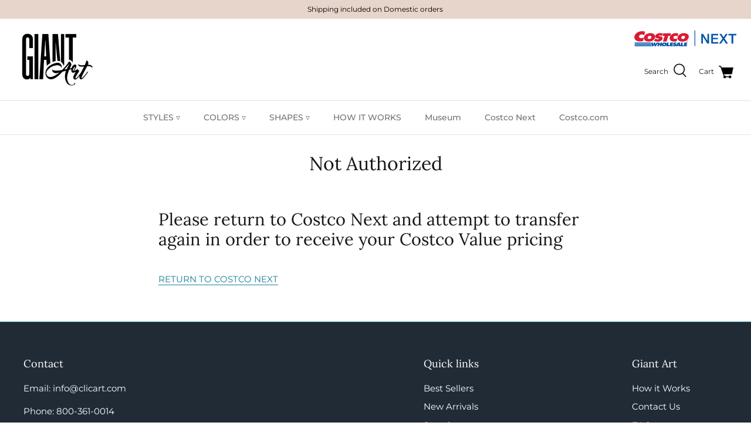

--- FILE ---
content_type: text/html; charset=utf-8
request_url: https://costco.giantart.com/products/life-of-a-captain-v
body_size: 23990
content:
<!DOCTYPE html>
<html lang="en">
<head>
  
  <!-- Facebook Pixel Code -->
<script>
  !function(f,b,e,v,n,t,s)
  {if(f.fbq)return;n=f.fbq=function(){n.callMethod?
  n.callMethod.apply(n,arguments):n.queue.push(arguments)};
  if(!f._fbq)f._fbq=n;n.push=n;n.loaded=!0;n.version='2.0';
  n.queue=[];t=b.createElement(e);t.async=!0;
  t.src=v;s=b.getElementsByTagName(e)[0];
  s.parentNode.insertBefore(t,s)}(window, document,'script',
  'https://connect.facebook.net/en_US/fbevents.js');
  fbq('init', '294176669417062');
  fbq('track', 'PageView');
</script>
<noscript><img height="1" width="1" style="display:none"
  src="https://www.facebook.com/tr?id=294176669417062&ev=PageView&noscript=1"
/></noscript>
<!-- End Facebook Pixel Code -->
  
  <!-- Symmetry 4.11.14 -->

  <link rel="preload" href="//costco.giantart.com/cdn/shop/t/7/assets/styles.css?v=33892593137292999711761090955" as="style">
  <meta charset="utf-8" />
<meta name="viewport" content="width=device-width,initial-scale=1.0" />
<meta http-equiv="X-UA-Compatible" content="IE=edge">

<link rel="preconnect" href="https://cdn.shopify.com" crossorigin>
<link rel="preconnect" href="https://fonts.shopify.com" crossorigin>
<link rel="preconnect" href="https://monorail-edge.shopifysvc.com"><link rel="preload" as="font" href="//costco.giantart.com/cdn/fonts/lora/lora_n4.9a60cb39eff3bfbc472bac5b3c5c4d7c878f0a8d.woff2" type="font/woff2" crossorigin>
<link rel="preload" as="font" href="//costco.giantart.com/cdn/fonts/montserrat/montserrat_n4.81949fa0ac9fd2021e16436151e8eaa539321637.woff2" type="font/woff2" crossorigin>
<link rel="preload" as="font" href="//costco.giantart.com/cdn/fonts/montserrat/montserrat_n5.07ef3781d9c78c8b93c98419da7ad4fbeebb6635.woff2" type="font/woff2" crossorigin>
<link rel="preload" as="font" href="//costco.giantart.com/cdn/fonts/lato/lato_n4.c3b93d431f0091c8be23185e15c9d1fee1e971c5.woff2" type="font/woff2" crossorigin><link rel="preload" as="font" href="//costco.giantart.com/cdn/fonts/montserrat/montserrat_n7.3c434e22befd5c18a6b4afadb1e3d77c128c7939.woff2" type="font/woff2" crossorigin><link rel="preload" as="font" href="//costco.giantart.com/cdn/fonts/montserrat/montserrat_i4.5a4ea298b4789e064f62a29aafc18d41f09ae59b.woff2" type="font/woff2" crossorigin><link rel="preload" as="font" href="//costco.giantart.com/cdn/fonts/montserrat/montserrat_i7.a0d4a463df4f146567d871890ffb3c80408e7732.woff2" type="font/woff2" crossorigin><link rel="preload" href="//costco.giantart.com/cdn/shop/t/7/assets/vendor.js?v=93785879233572968171683552703" as="script">
<link rel="preload" href="//costco.giantart.com/cdn/shop/t/7/assets/theme.js?v=104543475997931607921761088258" as="script"><link rel="canonical" href="https://costco.giantart.com/products/life-of-a-captain-v" /><link rel="shortcut icon" href="//costco.giantart.com/cdn/shop/files/GA-Logo_black-web.png?v=1633715108" type="image/png" /><meta name="description" content="Life of a Captain V by Daleno Art | Find oversized wall art for your space and shop affordable art prints, photographs, framed artworks and canvas art prints on GIANT ART by Costco Next">
  <meta name="theme-color" content="#187f9a">

  <title>
    Life of a Captain V - Art Print by Daleno Art | GIANT ART by Costco Next &ndash; Giant Art Costco Next
  </title>

  <meta name="robots" content="noindex, nofollow">
  <meta property="og:site_name" content="Giant Art Costco Next">
<meta property="og:url" content="https://costco.giantart.com/products/life-of-a-captain-v">
<meta property="og:title" content="Life of a Captain V - Art Print by Daleno Art | GIANT ART by Costco Next">
<meta property="og:type" content="product">
<meta property="og:description" content="Life of a Captain V by Daleno Art | Find oversized wall art for your space and shop affordable art prints, photographs, framed artworks and canvas art prints on GIANT ART by Costco Next"><meta property="og:image" content="http://costco.giantart.com/cdn/shop/products/DALESO1492_large_d4354447-e82d-4202-a89d-5556aff791c6_1200x1200.jpg?v=1680809585">
  <meta property="og:image:secure_url" content="https://costco.giantart.com/cdn/shop/products/DALESO1492_large_d4354447-e82d-4202-a89d-5556aff791c6_1200x1200.jpg?v=1680809585">
  <meta property="og:image:width" content="1500">
  <meta property="og:image:height" content="1500"><meta property="og:price:amount" content="374.99">
  <meta property="og:price:currency" content="USD"><meta name="twitter:card" content="summary_large_image">
<meta name="twitter:title" content="Life of a Captain V - Art Print by Daleno Art | GIANT ART by Costco Next">
<meta name="twitter:description" content="Life of a Captain V by Daleno Art | Find oversized wall art for your space and shop affordable art prints, photographs, framed artworks and canvas art prints on GIANT ART by Costco Next">


  <link href="//costco.giantart.com/cdn/shop/t/7/assets/styles.css?v=33892593137292999711761090955" rel="stylesheet" type="text/css" media="all" />

  <script>
    window.theme = window.theme || {};
    theme.money_format = "${{amount}}";
    theme.strings = {
      previous: "Previous",
      next: "Next",
      addressError: "Error looking up that address",
      addressNoResults: "No results for that address",
      addressQueryLimit: "You have exceeded the Google API usage limit. Consider upgrading to a \u003ca href=\"https:\/\/developers.google.com\/maps\/premium\/usage-limits\"\u003ePremium Plan\u003c\/a\u003e.",
      authError: "There was a problem authenticating your Google Maps API Key.",
      icon_labels_left: "Left",
      icon_labels_right: "Right",
      icon_labels_down: "Down",
      icon_labels_close: "Close",
      icon_labels_plus: "Plus",
      cart_terms_confirmation: "You must agree to the terms and conditions before continuing.",
      products_listing_from: "From",
      layout_live_search_see_all: "See all results",
      products_product_add_to_cart: "Add to Cart",
      products_variant_no_stock: "Sold out",
      products_variant_non_existent: "Unavailable",
      onlyXLeft: "[[ quantity ]] in stock",
      products_product_unit_price_separator: " \/ ",
      general_navigation_menu_toggle_aria_label: "Toggle menu",
      general_accessibility_labels_close: "Close",
      products_added_notification_title: "Just added",
      products_added_notification_item: "Item",
      products_added_notification_unit_price: "Item price",
      products_added_notification_quantity: "Qty",
      products_added_notification_total_price: "Total price",
      products_added_notification_shipping_note: "Excl. shipping",
      products_added_notification_keep_shopping: "Keep Shopping",
      products_added_notification_cart: "Cart",
      products_product_adding_to_cart: "Adding",
      products_product_added_to_cart: "Added to cart",
      products_added_notification_subtotal: "Subtotal",
      products_labels_sold_out: "Sold Out",
      products_labels_sale: "Sale",
      products_labels_percent_reduction: "[[ amount ]]% off",
      products_labels_value_reduction_html: "[[ amount ]] off",
      products_product_preorder: "Pre-order",
      general_quick_search_pages: "Pages",
      general_quick_search_no_results: "Sorry, we couldn\u0026#39;t find any results",
      collections_general_see_all_subcollections: "See all..."
    };
    theme.routes = {
      search_url: '/search',
      cart_url: '/cart',
      cart_add_url: '/cart/add',
      cart_change_url: '/cart/change'
    };
    theme.settings = {
      cart_type: "drawer",
      quickbuy_style: "off"
    };
    document.documentElement.classList.add('js');
  </script>

  <!-- starapps_scripts_start -->
<!-- This code is automatically managed by StarApps Studio -->
<!-- Please contact support@starapps.studio for any help -->
<script type="application/json" sa-product-json="true">
          {
            "id": 8000135430307,
            "title": "Life of a Captain V",
            "handle": "life-of-a-captain-v","product_images": [{ "id":36952365891747,"src":"\/\/costco.giantart.com\/cdn\/shop\/products\/DALESO1492_large_d4354447-e82d-4202-a89d-5556aff791c6.jpg?v=1680809585" }  ,  { "id":36952366186659,"src":"\/\/costco.giantart.com\/cdn\/shop\/products\/DALESO1492_42_ga_square_square.jpg?v=1680809587" }  ,  { "id":36952366317731,"src":"\/\/costco.giantart.com\/cdn\/shop\/products\/DALESO1492_39_ga_square_square.jpg?v=1680809588" }  ,  { "id":36952366481571,"src":"\/\/costco.giantart.com\/cdn\/shop\/products\/DALESO1492_37_ga_square_square.jpg?v=1680809590" }  ,  { "id":36952366645411,"src":"\/\/costco.giantart.com\/cdn\/shop\/products\/DALESO1492_46_ga_square_square.jpg?v=1680809591" }  ,  { "id":41957178835107,"src":"\/\/costco.giantart.com\/cdn\/shop\/files\/DALESO1492_c1_cfb_square_square.jpg?v=1752144861" }  ,  { "id":41957179162787,"src":"\/\/costco.giantart.com\/cdn\/shop\/files\/DALESO1492_c7_cfb_square_square.jpg?v=1752144863" }  ,  { "id":41957179392163,"src":"\/\/costco.giantart.com\/cdn\/shop\/files\/DALESO1492_c12_cfb_square_square.jpg?v=1752144865" }  ,  { "id":41957179654307,"src":"\/\/costco.giantart.com\/cdn\/shop\/files\/DALESO1492_c6_cfb_square_square.jpg?v=1752144866" }  ],
            "media": [{"alt":"Life of a Captain V by Daleno Art on GIANT ART - blue abstract abstract","id":29386879041699,"position":1,"preview_image":{"aspect_ratio":1.0,"height":1500,"width":1500,"src":"\/\/costco.giantart.com\/cdn\/shop\/products\/DALESO1492_large_d4354447-e82d-4202-a89d-5556aff791c6.jpg?v=1680809585"},"aspect_ratio":1.0,"height":1500,"media_type":"image","src":"\/\/costco.giantart.com\/cdn\/shop\/products\/DALESO1492_large_d4354447-e82d-4202-a89d-5556aff791c6.jpg?v=1680809585","width":1500},{"alt":"Life of a Captain V by Daleno Art on GIANT ART - blue abstract abstract","id":29386879238307,"position":2,"preview_image":{"aspect_ratio":0.904,"height":1452,"width":1312,"src":"\/\/costco.giantart.com\/cdn\/shop\/products\/DALESO1492_42_ga_square_square.jpg?v=1680809587"},"aspect_ratio":0.904,"height":1452,"media_type":"image","src":"\/\/costco.giantart.com\/cdn\/shop\/products\/DALESO1492_42_ga_square_square.jpg?v=1680809587","width":1312},{"alt":"Life of a Captain V by Daleno Art on GIANT ART - blue abstract abstract","id":29386879402147,"position":3,"preview_image":{"aspect_ratio":0.945,"height":1732,"width":1637,"src":"\/\/costco.giantart.com\/cdn\/shop\/products\/DALESO1492_39_ga_square_square.jpg?v=1680809588"},"aspect_ratio":0.945,"height":1732,"media_type":"image","src":"\/\/costco.giantart.com\/cdn\/shop\/products\/DALESO1492_39_ga_square_square.jpg?v=1680809588","width":1637},{"alt":"Life of a Captain V by Daleno Art on GIANT ART - blue abstract abstract","id":29386879533219,"position":4,"preview_image":{"aspect_ratio":1.159,"height":1555,"width":1802,"src":"\/\/costco.giantart.com\/cdn\/shop\/products\/DALESO1492_37_ga_square_square.jpg?v=1680809590"},"aspect_ratio":1.159,"height":1555,"media_type":"image","src":"\/\/costco.giantart.com\/cdn\/shop\/products\/DALESO1492_37_ga_square_square.jpg?v=1680809590","width":1802},{"alt":"Life of a Captain V by Daleno Art on GIANT ART - blue abstract abstract","id":29386879664291,"position":5,"preview_image":{"aspect_ratio":1.207,"height":1756,"width":2119,"src":"\/\/costco.giantart.com\/cdn\/shop\/products\/DALESO1492_46_ga_square_square.jpg?v=1680809591"},"aspect_ratio":1.207,"height":1756,"media_type":"image","src":"\/\/costco.giantart.com\/cdn\/shop\/products\/DALESO1492_46_ga_square_square.jpg?v=1680809591","width":2119},{"alt":"Life of a Captain V by Daleno Art on GIANT ART - blue abstract sail boat","id":33601359610019,"position":6,"preview_image":{"aspect_ratio":1.001,"height":1500,"width":1501,"src":"\/\/costco.giantart.com\/cdn\/shop\/files\/DALESO1492_c1_cfb_square_square.jpg?v=1752144861"},"aspect_ratio":1.001,"height":1500,"media_type":"image","src":"\/\/costco.giantart.com\/cdn\/shop\/files\/DALESO1492_c1_cfb_square_square.jpg?v=1752144861","width":1501},{"alt":"Life of a Captain V by Daleno Art on GIANT ART - blue abstract sail boat","id":33601359675555,"position":7,"preview_image":{"aspect_ratio":1.0,"height":1500,"width":1500,"src":"\/\/costco.giantart.com\/cdn\/shop\/files\/DALESO1492_c7_cfb_square_square.jpg?v=1752144863"},"aspect_ratio":1.0,"height":1500,"media_type":"image","src":"\/\/costco.giantart.com\/cdn\/shop\/files\/DALESO1492_c7_cfb_square_square.jpg?v=1752144863","width":1500},{"alt":"Life of a Captain V by Daleno Art on GIANT ART - blue abstract sail boat","id":33601359806627,"position":8,"preview_image":{"aspect_ratio":1.0,"height":1500,"width":1500,"src":"\/\/costco.giantart.com\/cdn\/shop\/files\/DALESO1492_c12_cfb_square_square.jpg?v=1752144865"},"aspect_ratio":1.0,"height":1500,"media_type":"image","src":"\/\/costco.giantart.com\/cdn\/shop\/files\/DALESO1492_c12_cfb_square_square.jpg?v=1752144865","width":1500},{"alt":"Life of a Captain V by Daleno Art on GIANT ART - blue abstract sail boat","id":33601359839395,"position":9,"preview_image":{"aspect_ratio":1.0,"height":1500,"width":1500,"src":"\/\/costco.giantart.com\/cdn\/shop\/files\/DALESO1492_c6_cfb_square_square.jpg?v=1752144866"},"aspect_ratio":1.0,"height":1500,"media_type":"image","src":"\/\/costco.giantart.com\/cdn\/shop\/files\/DALESO1492_c6_cfb_square_square.jpg?v=1752144866","width":1500}],"metafields": {},
            "vendor": "Daleno Art",
            "variants": [{"id":43343740010659,"title":"Giant Art \/ 54 x 54 inches","option1":"Giant Art","option2":"54 x 54 inches","option3":null,"sku":"DALESO1492_GA5454","requires_shipping":true,"taxable":true,"featured_image":{"id":36952366186659,"product_id":8000135430307,"position":2,"created_at":"2023-04-06T15:33:07-04:00","updated_at":"2023-04-06T15:33:07-04:00","alt":"Life of a Captain V by Daleno Art on GIANT ART - blue abstract abstract","width":1312,"height":1452,"src":"\/\/costco.giantart.com\/cdn\/shop\/products\/DALESO1492_42_ga_square_square.jpg?v=1680809587","variant_ids":[43343740010659,43343740043427]},"available":true,"name":"Life of a Captain V - Giant Art \/ 54 x 54 inches","public_title":"Giant Art \/ 54 x 54 inches","options":["Giant Art","54 x 54 inches"],"price":37499,"weight":7711,"compare_at_price":null,"inventory_management":null,"barcode":"627865979885","featured_media":{"alt":"Life of a Captain V by Daleno Art on GIANT ART - blue abstract abstract","id":29386879238307,"position":2,"preview_image":{"aspect_ratio":0.904,"height":1452,"width":1312,"src":"\/\/costco.giantart.com\/cdn\/shop\/products\/DALESO1492_42_ga_square_square.jpg?v=1680809587"}},"requires_selling_plan":false,"selling_plan_allocations":[],"quantity_rule":{"min":1,"max":null,"increment":1}},{"id":43343740043427,"title":"Giant Art \/ 72 x 72 inches","option1":"Giant Art","option2":"72 x 72 inches","option3":null,"sku":"DALESO1492_GA7272","requires_shipping":true,"taxable":true,"featured_image":{"id":36952366186659,"product_id":8000135430307,"position":2,"created_at":"2023-04-06T15:33:07-04:00","updated_at":"2023-04-06T15:33:07-04:00","alt":"Life of a Captain V by Daleno Art on GIANT ART - blue abstract abstract","width":1312,"height":1452,"src":"\/\/costco.giantart.com\/cdn\/shop\/products\/DALESO1492_42_ga_square_square.jpg?v=1680809587","variant_ids":[43343740010659,43343740043427]},"available":true,"name":"Life of a Captain V - Giant Art \/ 72 x 72 inches","public_title":"Giant Art \/ 72 x 72 inches","options":["Giant Art","72 x 72 inches"],"price":53799,"weight":9525,"compare_at_price":null,"inventory_management":null,"barcode":"627865979878","featured_media":{"alt":"Life of a Captain V by Daleno Art on GIANT ART - blue abstract abstract","id":29386879238307,"position":2,"preview_image":{"aspect_ratio":0.904,"height":1452,"width":1312,"src":"\/\/costco.giantart.com\/cdn\/shop\/products\/DALESO1492_42_ga_square_square.jpg?v=1680809587"}},"requires_selling_plan":false,"selling_plan_allocations":[],"quantity_rule":{"min":1,"max":null,"increment":1}},{"id":46012648390819,"title":"Canvas Framed Black \/ 30 x 30 inches","option1":"Canvas Framed Black","option2":"30 x 30 inches","option3":null,"sku":"DALESO1492_CFB3030","requires_shipping":true,"taxable":true,"featured_image":{"id":41957178835107,"product_id":8000135430307,"position":6,"created_at":"2025-07-10T06:54:21-04:00","updated_at":"2025-07-10T06:54:21-04:00","alt":"Life of a Captain V by Daleno Art on GIANT ART - blue abstract sail boat","width":1501,"height":1500,"src":"\/\/costco.giantart.com\/cdn\/shop\/files\/DALESO1492_c1_cfb_square_square.jpg?v=1752144861","variant_ids":[46012648390819]},"available":true,"name":"Life of a Captain V - Canvas Framed Black \/ 30 x 30 inches","public_title":"Canvas Framed Black \/ 30 x 30 inches","options":["Canvas Framed Black","30 x 30 inches"],"price":24999,"weight":3175,"compare_at_price":null,"inventory_management":null,"barcode":"627782550488","featured_media":{"alt":"Life of a Captain V by Daleno Art on GIANT ART - blue abstract sail boat","id":33601359610019,"position":6,"preview_image":{"aspect_ratio":1.001,"height":1500,"width":1501,"src":"\/\/costco.giantart.com\/cdn\/shop\/files\/DALESO1492_c1_cfb_square_square.jpg?v=1752144861"}},"requires_selling_plan":false,"selling_plan_allocations":[],"quantity_rule":{"min":1,"max":null,"increment":1}}],
            "url": "\/products\/life-of-a-captain-v",
            "options": [{"name":"Format","position":1,"values":["Giant Art","Canvas Framed Black"]},{"name":"Size","position":2,"values":["54 x 54 inches","72 x 72 inches","30 x 30 inches"]}],
            "images": ["\/\/costco.giantart.com\/cdn\/shop\/products\/DALESO1492_large_d4354447-e82d-4202-a89d-5556aff791c6.jpg?v=1680809585","\/\/costco.giantart.com\/cdn\/shop\/products\/DALESO1492_42_ga_square_square.jpg?v=1680809587","\/\/costco.giantart.com\/cdn\/shop\/products\/DALESO1492_39_ga_square_square.jpg?v=1680809588","\/\/costco.giantart.com\/cdn\/shop\/products\/DALESO1492_37_ga_square_square.jpg?v=1680809590","\/\/costco.giantart.com\/cdn\/shop\/products\/DALESO1492_46_ga_square_square.jpg?v=1680809591","\/\/costco.giantart.com\/cdn\/shop\/files\/DALESO1492_c1_cfb_square_square.jpg?v=1752144861","\/\/costco.giantart.com\/cdn\/shop\/files\/DALESO1492_c7_cfb_square_square.jpg?v=1752144863","\/\/costco.giantart.com\/cdn\/shop\/files\/DALESO1492_c12_cfb_square_square.jpg?v=1752144865","\/\/costco.giantart.com\/cdn\/shop\/files\/DALESO1492_c6_cfb_square_square.jpg?v=1752144866"],
            "featured_image": "\/\/costco.giantart.com\/cdn\/shop\/products\/DALESO1492_large_d4354447-e82d-4202-a89d-5556aff791c6.jpg?v=1680809585",
            "tags": ["54x54","72x72","abstract","blue","boat","coastal","horizontal","sail boat","white"],
            "available": true,
            "price_min": 24999,
            "price_max": 53799,
            "compare_at_price_min": 0,
            "compare_at_price_max": 0}
    </script>
<script type="text/javascript" src="https://bcdn.starapps.studio/apps/via/eow-dev/script-1631025761.js?shop=giant-art-costco-next.myshopify.com" async></script>
<!-- starapps_scripts_end -->
<script>window.performance && window.performance.mark && window.performance.mark('shopify.content_for_header.start');</script><meta id="shopify-digital-wallet" name="shopify-digital-wallet" content="/59485520035/digital_wallets/dialog">
<meta name="shopify-checkout-api-token" content="381e1c0f0ad014846695cd2b46ea1940">
<link rel="alternate" type="application/json+oembed" href="https://costco.giantart.com/products/life-of-a-captain-v.oembed">
<script async="async" src="/checkouts/internal/preloads.js?locale=en-US"></script>
<script id="apple-pay-shop-capabilities" type="application/json">{"shopId":59485520035,"countryCode":"CA","currencyCode":"USD","merchantCapabilities":["supports3DS"],"merchantId":"gid:\/\/shopify\/Shop\/59485520035","merchantName":"Giant Art Costco Next","requiredBillingContactFields":["postalAddress","email","phone"],"requiredShippingContactFields":["postalAddress","email","phone"],"shippingType":"shipping","supportedNetworks":["visa","masterCard","amex","discover","jcb"],"total":{"type":"pending","label":"Giant Art Costco Next","amount":"1.00"},"shopifyPaymentsEnabled":true,"supportsSubscriptions":true}</script>
<script id="shopify-features" type="application/json">{"accessToken":"381e1c0f0ad014846695cd2b46ea1940","betas":["rich-media-storefront-analytics"],"domain":"costco.giantart.com","predictiveSearch":true,"shopId":59485520035,"locale":"en"}</script>
<script>var Shopify = Shopify || {};
Shopify.shop = "giant-art-costco-next.myshopify.com";
Shopify.locale = "en";
Shopify.currency = {"active":"USD","rate":"1.0"};
Shopify.country = "US";
Shopify.theme = {"name":"Costco-next 1.0 - 10.1.25","id":132985225379,"schema_name":"Symmetry","schema_version":"4.11.14","theme_store_id":null,"role":"main"};
Shopify.theme.handle = "null";
Shopify.theme.style = {"id":null,"handle":null};
Shopify.cdnHost = "costco.giantart.com/cdn";
Shopify.routes = Shopify.routes || {};
Shopify.routes.root = "/";</script>
<script type="module">!function(o){(o.Shopify=o.Shopify||{}).modules=!0}(window);</script>
<script>!function(o){function n(){var o=[];function n(){o.push(Array.prototype.slice.apply(arguments))}return n.q=o,n}var t=o.Shopify=o.Shopify||{};t.loadFeatures=n(),t.autoloadFeatures=n()}(window);</script>
<script id="shop-js-analytics" type="application/json">{"pageType":"product"}</script>
<script defer="defer" async type="module" src="//costco.giantart.com/cdn/shopifycloud/shop-js/modules/v2/client.init-shop-cart-sync_Bc8-qrdt.en.esm.js"></script>
<script defer="defer" async type="module" src="//costco.giantart.com/cdn/shopifycloud/shop-js/modules/v2/chunk.common_CmNk3qlo.esm.js"></script>
<script type="module">
  await import("//costco.giantart.com/cdn/shopifycloud/shop-js/modules/v2/client.init-shop-cart-sync_Bc8-qrdt.en.esm.js");
await import("//costco.giantart.com/cdn/shopifycloud/shop-js/modules/v2/chunk.common_CmNk3qlo.esm.js");

  window.Shopify.SignInWithShop?.initShopCartSync?.({"fedCMEnabled":true,"windoidEnabled":true});

</script>
<script id="__st">var __st={"a":59485520035,"offset":-18000,"reqid":"7e8cc77b-852b-4c4f-8c8a-3d6690e934ad-1762447264","pageurl":"costco.giantart.com\/products\/life-of-a-captain-v","u":"e572b1e08c1c","p":"product","rtyp":"product","rid":8000135430307};</script>
<script>window.ShopifyPaypalV4VisibilityTracking = true;</script>
<script id="captcha-bootstrap">!function(){'use strict';const t='contact',e='account',n='new_comment',o=[[t,t],['blogs',n],['comments',n],[t,'customer']],c=[[e,'customer_login'],[e,'guest_login'],[e,'recover_customer_password'],[e,'create_customer']],r=t=>t.map((([t,e])=>`form[action*='/${t}']:not([data-nocaptcha='true']) input[name='form_type'][value='${e}']`)).join(','),a=t=>()=>t?[...document.querySelectorAll(t)].map((t=>t.form)):[];function s(){const t=[...o],e=r(t);return a(e)}const i='password',u='form_key',d=['recaptcha-v3-token','g-recaptcha-response','h-captcha-response',i],f=()=>{try{return window.sessionStorage}catch{return}},m='__shopify_v',_=t=>t.elements[u];function p(t,e,n=!1){try{const o=window.sessionStorage,c=JSON.parse(o.getItem(e)),{data:r}=function(t){const{data:e,action:n}=t;return t[m]||n?{data:e,action:n}:{data:t,action:n}}(c);for(const[e,n]of Object.entries(r))t.elements[e]&&(t.elements[e].value=n);n&&o.removeItem(e)}catch(o){console.error('form repopulation failed',{error:o})}}const l='form_type',E='cptcha';function T(t){t.dataset[E]=!0}const w=window,h=w.document,L='Shopify',v='ce_forms',y='captcha';let A=!1;((t,e)=>{const n=(g='f06e6c50-85a8-45c8-87d0-21a2b65856fe',I='https://cdn.shopify.com/shopifycloud/storefront-forms-hcaptcha/ce_storefront_forms_captcha_hcaptcha.v1.5.2.iife.js',D={infoText:'Protected by hCaptcha',privacyText:'Privacy',termsText:'Terms'},(t,e,n)=>{const o=w[L][v],c=o.bindForm;if(c)return c(t,g,e,D).then(n);var r;o.q.push([[t,g,e,D],n]),r=I,A||(h.body.append(Object.assign(h.createElement('script'),{id:'captcha-provider',async:!0,src:r})),A=!0)});var g,I,D;w[L]=w[L]||{},w[L][v]=w[L][v]||{},w[L][v].q=[],w[L][y]=w[L][y]||{},w[L][y].protect=function(t,e){n(t,void 0,e),T(t)},Object.freeze(w[L][y]),function(t,e,n,w,h,L){const[v,y,A,g]=function(t,e,n){const i=e?o:[],u=t?c:[],d=[...i,...u],f=r(d),m=r(i),_=r(d.filter((([t,e])=>n.includes(e))));return[a(f),a(m),a(_),s()]}(w,h,L),I=t=>{const e=t.target;return e instanceof HTMLFormElement?e:e&&e.form},D=t=>v().includes(t);t.addEventListener('submit',(t=>{const e=I(t);if(!e)return;const n=D(e)&&!e.dataset.hcaptchaBound&&!e.dataset.recaptchaBound,o=_(e),c=g().includes(e)&&(!o||!o.value);(n||c)&&t.preventDefault(),c&&!n&&(function(t){try{if(!f())return;!function(t){const e=f();if(!e)return;const n=_(t);if(!n)return;const o=n.value;o&&e.removeItem(o)}(t);const e=Array.from(Array(32),(()=>Math.random().toString(36)[2])).join('');!function(t,e){_(t)||t.append(Object.assign(document.createElement('input'),{type:'hidden',name:u})),t.elements[u].value=e}(t,e),function(t,e){const n=f();if(!n)return;const o=[...t.querySelectorAll(`input[type='${i}']`)].map((({name:t})=>t)),c=[...d,...o],r={};for(const[a,s]of new FormData(t).entries())c.includes(a)||(r[a]=s);n.setItem(e,JSON.stringify({[m]:1,action:t.action,data:r}))}(t,e)}catch(e){console.error('failed to persist form',e)}}(e),e.submit())}));const S=(t,e)=>{t&&!t.dataset[E]&&(n(t,e.some((e=>e===t))),T(t))};for(const o of['focusin','change'])t.addEventListener(o,(t=>{const e=I(t);D(e)&&S(e,y())}));const B=e.get('form_key'),M=e.get(l),P=B&&M;t.addEventListener('DOMContentLoaded',(()=>{const t=y();if(P)for(const e of t)e.elements[l].value===M&&p(e,B);[...new Set([...A(),...v().filter((t=>'true'===t.dataset.shopifyCaptcha))])].forEach((e=>S(e,t)))}))}(h,new URLSearchParams(w.location.search),n,t,e,['guest_login'])})(!0,!0)}();</script>
<script integrity="sha256-52AcMU7V7pcBOXWImdc/TAGTFKeNjmkeM1Pvks/DTgc=" data-source-attribution="shopify.loadfeatures" defer="defer" src="//costco.giantart.com/cdn/shopifycloud/storefront/assets/storefront/load_feature-81c60534.js" crossorigin="anonymous"></script>
<script data-source-attribution="shopify.dynamic_checkout.dynamic.init">var Shopify=Shopify||{};Shopify.PaymentButton=Shopify.PaymentButton||{isStorefrontPortableWallets:!0,init:function(){window.Shopify.PaymentButton.init=function(){};var t=document.createElement("script");t.src="https://costco.giantart.com/cdn/shopifycloud/portable-wallets/latest/portable-wallets.en.js",t.type="module",document.head.appendChild(t)}};
</script>
<script data-source-attribution="shopify.dynamic_checkout.buyer_consent">
  function portableWalletsHideBuyerConsent(e){var t=document.getElementById("shopify-buyer-consent"),n=document.getElementById("shopify-subscription-policy-button");t&&n&&(t.classList.add("hidden"),t.setAttribute("aria-hidden","true"),n.removeEventListener("click",e))}function portableWalletsShowBuyerConsent(e){var t=document.getElementById("shopify-buyer-consent"),n=document.getElementById("shopify-subscription-policy-button");t&&n&&(t.classList.remove("hidden"),t.removeAttribute("aria-hidden"),n.addEventListener("click",e))}window.Shopify?.PaymentButton&&(window.Shopify.PaymentButton.hideBuyerConsent=portableWalletsHideBuyerConsent,window.Shopify.PaymentButton.showBuyerConsent=portableWalletsShowBuyerConsent);
</script>
<script data-source-attribution="shopify.dynamic_checkout.cart.bootstrap">document.addEventListener("DOMContentLoaded",(function(){function t(){return document.querySelector("shopify-accelerated-checkout-cart, shopify-accelerated-checkout")}if(t())Shopify.PaymentButton.init();else{new MutationObserver((function(e,n){t()&&(Shopify.PaymentButton.init(),n.disconnect())})).observe(document.body,{childList:!0,subtree:!0})}}));
</script>
<link id="shopify-accelerated-checkout-styles" rel="stylesheet" media="screen" href="https://costco.giantart.com/cdn/shopifycloud/portable-wallets/latest/accelerated-checkout-backwards-compat.css" crossorigin="anonymous">
<style id="shopify-accelerated-checkout-cart">
        #shopify-buyer-consent {
  margin-top: 1em;
  display: inline-block;
  width: 100%;
}

#shopify-buyer-consent.hidden {
  display: none;
}

#shopify-subscription-policy-button {
  background: none;
  border: none;
  padding: 0;
  text-decoration: underline;
  font-size: inherit;
  cursor: pointer;
}

#shopify-subscription-policy-button::before {
  box-shadow: none;
}

      </style>
<script id="sections-script" data-sections="product-recommendations" defer="defer" src="//costco.giantart.com/cdn/shop/t/7/compiled_assets/scripts.js?1184"></script>
<script>window.performance && window.performance.mark && window.performance.mark('shopify.content_for_header.end');</script>
  
  
<script>    
        window.addEventListener("storage", function(event) {
          if (event.key == "getSessionStorage") {      
            localStorage.setItem("sessionStorage", JSON.stringify(sessionStorage));
            localStorage.removeItem("sessionStorage");      
          } 
          else if (event.key == "sessionStorage" && sessionStorage.getItem("livechannelTransferID") == null) {
            var data = JSON.parse(event.newValue),
                value;
      
            for (key in data) {
              sessionStorage.setItem(key, data[key]);
            }
      
            checkTransferSession();
          }
          else if (event.key == "flushSessionStorage") {
            sessionStorage.removeItem("livechannelTransferID");
          }
        });
        
        localStorage.setItem("getSessionStorage", Date.now().toString());
        
        if (sessionStorage.getItem("livechannelTransferID") != null) {
          checkTransferSession();
        }
        else {
          setTimeout(function(){ checkTransferSession(); }, 100);
        }
            
        function checkTransferSession() {
          var cartAttributes = {};
            var transferSession =  sessionStorage.getItem("livechannelTransferID");
            if (transferSession == null) { 
                window.location.href = "/pages/not-authorized"; 
            }
            else {
              if (transferSession && !cartAttributes.hasOwnProperty("transferID")) {
                document.addEventListener("DOMContentLoaded", function(event) { 
                  var xhr = new XMLHttpRequest();
                  xhr.open("POST", "/cart/update.js", true);
                  xhr.setRequestHeader("Content-Type", "application/json");
                  xhr.send(JSON.stringify({ 
                    attributes: {
                      "livechannelTransferID": transferSession
                    }
                  }));
                });
              }
            }  
        }
      </script> 
  
  
<link href="https://monorail-edge.shopifysvc.com" rel="dns-prefetch">
<script>(function(){if ("sendBeacon" in navigator && "performance" in window) {try {var session_token_from_headers = performance.getEntriesByType('navigation')[0].serverTiming.find(x => x.name == '_s').description;} catch {var session_token_from_headers = undefined;}var session_cookie_matches = document.cookie.match(/_shopify_s=([^;]*)/);var session_token_from_cookie = session_cookie_matches && session_cookie_matches.length === 2 ? session_cookie_matches[1] : "";var session_token = session_token_from_headers || session_token_from_cookie || "";function handle_abandonment_event(e) {var entries = performance.getEntries().filter(function(entry) {return /monorail-edge.shopifysvc.com/.test(entry.name);});if (!window.abandonment_tracked && entries.length === 0) {window.abandonment_tracked = true;var currentMs = Date.now();var navigation_start = performance.timing.navigationStart;var payload = {shop_id: 59485520035,url: window.location.href,navigation_start,duration: currentMs - navigation_start,session_token,page_type: "product"};window.navigator.sendBeacon("https://monorail-edge.shopifysvc.com/v1/produce", JSON.stringify({schema_id: "online_store_buyer_site_abandonment/1.1",payload: payload,metadata: {event_created_at_ms: currentMs,event_sent_at_ms: currentMs}}));}}window.addEventListener('pagehide', handle_abandonment_event);}}());</script>
<script id="web-pixels-manager-setup">(function e(e,d,r,n,o){if(void 0===o&&(o={}),!Boolean(null===(a=null===(i=window.Shopify)||void 0===i?void 0:i.analytics)||void 0===a?void 0:a.replayQueue)){var i,a;window.Shopify=window.Shopify||{};var t=window.Shopify;t.analytics=t.analytics||{};var s=t.analytics;s.replayQueue=[],s.publish=function(e,d,r){return s.replayQueue.push([e,d,r]),!0};try{self.performance.mark("wpm:start")}catch(e){}var l=function(){var e={modern:/Edge?\/(1{2}[4-9]|1[2-9]\d|[2-9]\d{2}|\d{4,})\.\d+(\.\d+|)|Firefox\/(1{2}[4-9]|1[2-9]\d|[2-9]\d{2}|\d{4,})\.\d+(\.\d+|)|Chrom(ium|e)\/(9{2}|\d{3,})\.\d+(\.\d+|)|(Maci|X1{2}).+ Version\/(15\.\d+|(1[6-9]|[2-9]\d|\d{3,})\.\d+)([,.]\d+|)( \(\w+\)|)( Mobile\/\w+|) Safari\/|Chrome.+OPR\/(9{2}|\d{3,})\.\d+\.\d+|(CPU[ +]OS|iPhone[ +]OS|CPU[ +]iPhone|CPU IPhone OS|CPU iPad OS)[ +]+(15[._]\d+|(1[6-9]|[2-9]\d|\d{3,})[._]\d+)([._]\d+|)|Android:?[ /-](13[3-9]|1[4-9]\d|[2-9]\d{2}|\d{4,})(\.\d+|)(\.\d+|)|Android.+Firefox\/(13[5-9]|1[4-9]\d|[2-9]\d{2}|\d{4,})\.\d+(\.\d+|)|Android.+Chrom(ium|e)\/(13[3-9]|1[4-9]\d|[2-9]\d{2}|\d{4,})\.\d+(\.\d+|)|SamsungBrowser\/([2-9]\d|\d{3,})\.\d+/,legacy:/Edge?\/(1[6-9]|[2-9]\d|\d{3,})\.\d+(\.\d+|)|Firefox\/(5[4-9]|[6-9]\d|\d{3,})\.\d+(\.\d+|)|Chrom(ium|e)\/(5[1-9]|[6-9]\d|\d{3,})\.\d+(\.\d+|)([\d.]+$|.*Safari\/(?![\d.]+ Edge\/[\d.]+$))|(Maci|X1{2}).+ Version\/(10\.\d+|(1[1-9]|[2-9]\d|\d{3,})\.\d+)([,.]\d+|)( \(\w+\)|)( Mobile\/\w+|) Safari\/|Chrome.+OPR\/(3[89]|[4-9]\d|\d{3,})\.\d+\.\d+|(CPU[ +]OS|iPhone[ +]OS|CPU[ +]iPhone|CPU IPhone OS|CPU iPad OS)[ +]+(10[._]\d+|(1[1-9]|[2-9]\d|\d{3,})[._]\d+)([._]\d+|)|Android:?[ /-](13[3-9]|1[4-9]\d|[2-9]\d{2}|\d{4,})(\.\d+|)(\.\d+|)|Mobile Safari.+OPR\/([89]\d|\d{3,})\.\d+\.\d+|Android.+Firefox\/(13[5-9]|1[4-9]\d|[2-9]\d{2}|\d{4,})\.\d+(\.\d+|)|Android.+Chrom(ium|e)\/(13[3-9]|1[4-9]\d|[2-9]\d{2}|\d{4,})\.\d+(\.\d+|)|Android.+(UC? ?Browser|UCWEB|U3)[ /]?(15\.([5-9]|\d{2,})|(1[6-9]|[2-9]\d|\d{3,})\.\d+)\.\d+|SamsungBrowser\/(5\.\d+|([6-9]|\d{2,})\.\d+)|Android.+MQ{2}Browser\/(14(\.(9|\d{2,})|)|(1[5-9]|[2-9]\d|\d{3,})(\.\d+|))(\.\d+|)|K[Aa][Ii]OS\/(3\.\d+|([4-9]|\d{2,})\.\d+)(\.\d+|)/},d=e.modern,r=e.legacy,n=navigator.userAgent;return n.match(d)?"modern":n.match(r)?"legacy":"unknown"}(),u="modern"===l?"modern":"legacy",c=(null!=n?n:{modern:"",legacy:""})[u],f=function(e){return[e.baseUrl,"/wpm","/b",e.hashVersion,"modern"===e.buildTarget?"m":"l",".js"].join("")}({baseUrl:d,hashVersion:r,buildTarget:u}),m=function(e){var d=e.version,r=e.bundleTarget,n=e.surface,o=e.pageUrl,i=e.monorailEndpoint;return{emit:function(e){var a=e.status,t=e.errorMsg,s=(new Date).getTime(),l=JSON.stringify({metadata:{event_sent_at_ms:s},events:[{schema_id:"web_pixels_manager_load/3.1",payload:{version:d,bundle_target:r,page_url:o,status:a,surface:n,error_msg:t},metadata:{event_created_at_ms:s}}]});if(!i)return console&&console.warn&&console.warn("[Web Pixels Manager] No Monorail endpoint provided, skipping logging."),!1;try{return self.navigator.sendBeacon.bind(self.navigator)(i,l)}catch(e){}var u=new XMLHttpRequest;try{return u.open("POST",i,!0),u.setRequestHeader("Content-Type","text/plain"),u.send(l),!0}catch(e){return console&&console.warn&&console.warn("[Web Pixels Manager] Got an unhandled error while logging to Monorail."),!1}}}}({version:r,bundleTarget:l,surface:e.surface,pageUrl:self.location.href,monorailEndpoint:e.monorailEndpoint});try{o.browserTarget=l,function(e){var d=e.src,r=e.async,n=void 0===r||r,o=e.onload,i=e.onerror,a=e.sri,t=e.scriptDataAttributes,s=void 0===t?{}:t,l=document.createElement("script"),u=document.querySelector("head"),c=document.querySelector("body");if(l.async=n,l.src=d,a&&(l.integrity=a,l.crossOrigin="anonymous"),s)for(var f in s)if(Object.prototype.hasOwnProperty.call(s,f))try{l.dataset[f]=s[f]}catch(e){}if(o&&l.addEventListener("load",o),i&&l.addEventListener("error",i),u)u.appendChild(l);else{if(!c)throw new Error("Did not find a head or body element to append the script");c.appendChild(l)}}({src:f,async:!0,onload:function(){if(!function(){var e,d;return Boolean(null===(d=null===(e=window.Shopify)||void 0===e?void 0:e.analytics)||void 0===d?void 0:d.initialized)}()){var d=window.webPixelsManager.init(e)||void 0;if(d){var r=window.Shopify.analytics;r.replayQueue.forEach((function(e){var r=e[0],n=e[1],o=e[2];d.publishCustomEvent(r,n,o)})),r.replayQueue=[],r.publish=d.publishCustomEvent,r.visitor=d.visitor,r.initialized=!0}}},onerror:function(){return m.emit({status:"failed",errorMsg:"".concat(f," has failed to load")})},sri:function(e){var d=/^sha384-[A-Za-z0-9+/=]+$/;return"string"==typeof e&&d.test(e)}(c)?c:"",scriptDataAttributes:o}),m.emit({status:"loading"})}catch(e){m.emit({status:"failed",errorMsg:(null==e?void 0:e.message)||"Unknown error"})}}})({shopId: 59485520035,storefrontBaseUrl: "https://costco.giantart.com",extensionsBaseUrl: "https://extensions.shopifycdn.com/cdn/shopifycloud/web-pixels-manager",monorailEndpoint: "https://monorail-edge.shopifysvc.com/unstable/produce_batch",surface: "storefront-renderer",enabledBetaFlags: ["2dca8a86"],webPixelsConfigList: [{"id":"41943203","eventPayloadVersion":"1","runtimeContext":"LAX","scriptVersion":"1","type":"CUSTOM","privacyPurposes":["ANALYTICS","MARKETING","SALE_OF_DATA"],"name":"Clear Transfer"},{"id":"92307619","eventPayloadVersion":"v1","runtimeContext":"LAX","scriptVersion":"1","type":"CUSTOM","privacyPurposes":["ANALYTICS"],"name":"Google Analytics tag (migrated)"},{"id":"shopify-app-pixel","configuration":"{}","eventPayloadVersion":"v1","runtimeContext":"STRICT","scriptVersion":"0450","apiClientId":"shopify-pixel","type":"APP","privacyPurposes":["ANALYTICS","MARKETING"]},{"id":"shopify-custom-pixel","eventPayloadVersion":"v1","runtimeContext":"LAX","scriptVersion":"0450","apiClientId":"shopify-pixel","type":"CUSTOM","privacyPurposes":["ANALYTICS","MARKETING"]}],isMerchantRequest: false,initData: {"shop":{"name":"Giant Art Costco Next","paymentSettings":{"currencyCode":"USD"},"myshopifyDomain":"giant-art-costco-next.myshopify.com","countryCode":"CA","storefrontUrl":"https:\/\/costco.giantart.com"},"customer":null,"cart":null,"checkout":null,"productVariants":[{"price":{"amount":374.99,"currencyCode":"USD"},"product":{"title":"Life of a Captain V","vendor":"Daleno Art","id":"8000135430307","untranslatedTitle":"Life of a Captain V","url":"\/products\/life-of-a-captain-v","type":"Artwork"},"id":"43343740010659","image":{"src":"\/\/costco.giantart.com\/cdn\/shop\/products\/DALESO1492_42_ga_square_square.jpg?v=1680809587"},"sku":"DALESO1492_GA5454","title":"Giant Art \/ 54 x 54 inches","untranslatedTitle":"Giant Art \/ 54 x 54 inches"},{"price":{"amount":537.99,"currencyCode":"USD"},"product":{"title":"Life of a Captain V","vendor":"Daleno Art","id":"8000135430307","untranslatedTitle":"Life of a Captain V","url":"\/products\/life-of-a-captain-v","type":"Artwork"},"id":"43343740043427","image":{"src":"\/\/costco.giantart.com\/cdn\/shop\/products\/DALESO1492_42_ga_square_square.jpg?v=1680809587"},"sku":"DALESO1492_GA7272","title":"Giant Art \/ 72 x 72 inches","untranslatedTitle":"Giant Art \/ 72 x 72 inches"},{"price":{"amount":249.99,"currencyCode":"USD"},"product":{"title":"Life of a Captain V","vendor":"Daleno Art","id":"8000135430307","untranslatedTitle":"Life of a Captain V","url":"\/products\/life-of-a-captain-v","type":"Artwork"},"id":"46012648390819","image":{"src":"\/\/costco.giantart.com\/cdn\/shop\/files\/DALESO1492_c1_cfb_square_square.jpg?v=1752144861"},"sku":"DALESO1492_CFB3030","title":"Canvas Framed Black \/ 30 x 30 inches","untranslatedTitle":"Canvas Framed Black \/ 30 x 30 inches"}],"purchasingCompany":null},},"https://costco.giantart.com/cdn","5303c62bw494ab25dp0d72f2dcm48e21f5a",{"modern":"","legacy":""},{"shopId":"59485520035","storefrontBaseUrl":"https:\/\/costco.giantart.com","extensionBaseUrl":"https:\/\/extensions.shopifycdn.com\/cdn\/shopifycloud\/web-pixels-manager","surface":"storefront-renderer","enabledBetaFlags":"[\"2dca8a86\"]","isMerchantRequest":"false","hashVersion":"5303c62bw494ab25dp0d72f2dcm48e21f5a","publish":"custom","events":"[[\"page_viewed\",{}],[\"product_viewed\",{\"productVariant\":{\"price\":{\"amount\":374.99,\"currencyCode\":\"USD\"},\"product\":{\"title\":\"Life of a Captain V\",\"vendor\":\"Daleno Art\",\"id\":\"8000135430307\",\"untranslatedTitle\":\"Life of a Captain V\",\"url\":\"\/products\/life-of-a-captain-v\",\"type\":\"Artwork\"},\"id\":\"43343740010659\",\"image\":{\"src\":\"\/\/costco.giantart.com\/cdn\/shop\/products\/DALESO1492_42_ga_square_square.jpg?v=1680809587\"},\"sku\":\"DALESO1492_GA5454\",\"title\":\"Giant Art \/ 54 x 54 inches\",\"untranslatedTitle\":\"Giant Art \/ 54 x 54 inches\"}}]]"});</script><script>
  window.ShopifyAnalytics = window.ShopifyAnalytics || {};
  window.ShopifyAnalytics.meta = window.ShopifyAnalytics.meta || {};
  window.ShopifyAnalytics.meta.currency = 'USD';
  var meta = {"product":{"id":8000135430307,"gid":"gid:\/\/shopify\/Product\/8000135430307","vendor":"Daleno Art","type":"Artwork","variants":[{"id":43343740010659,"price":37499,"name":"Life of a Captain V - Giant Art \/ 54 x 54 inches","public_title":"Giant Art \/ 54 x 54 inches","sku":"DALESO1492_GA5454"},{"id":43343740043427,"price":53799,"name":"Life of a Captain V - Giant Art \/ 72 x 72 inches","public_title":"Giant Art \/ 72 x 72 inches","sku":"DALESO1492_GA7272"},{"id":46012648390819,"price":24999,"name":"Life of a Captain V - Canvas Framed Black \/ 30 x 30 inches","public_title":"Canvas Framed Black \/ 30 x 30 inches","sku":"DALESO1492_CFB3030"}],"remote":false},"page":{"pageType":"product","resourceType":"product","resourceId":8000135430307}};
  for (var attr in meta) {
    window.ShopifyAnalytics.meta[attr] = meta[attr];
  }
</script>
<script class="analytics">
  (function () {
    var customDocumentWrite = function(content) {
      var jquery = null;

      if (window.jQuery) {
        jquery = window.jQuery;
      } else if (window.Checkout && window.Checkout.$) {
        jquery = window.Checkout.$;
      }

      if (jquery) {
        jquery('body').append(content);
      }
    };

    var hasLoggedConversion = function(token) {
      if (token) {
        return document.cookie.indexOf('loggedConversion=' + token) !== -1;
      }
      return false;
    }

    var setCookieIfConversion = function(token) {
      if (token) {
        var twoMonthsFromNow = new Date(Date.now());
        twoMonthsFromNow.setMonth(twoMonthsFromNow.getMonth() + 2);

        document.cookie = 'loggedConversion=' + token + '; expires=' + twoMonthsFromNow;
      }
    }

    var trekkie = window.ShopifyAnalytics.lib = window.trekkie = window.trekkie || [];
    if (trekkie.integrations) {
      return;
    }
    trekkie.methods = [
      'identify',
      'page',
      'ready',
      'track',
      'trackForm',
      'trackLink'
    ];
    trekkie.factory = function(method) {
      return function() {
        var args = Array.prototype.slice.call(arguments);
        args.unshift(method);
        trekkie.push(args);
        return trekkie;
      };
    };
    for (var i = 0; i < trekkie.methods.length; i++) {
      var key = trekkie.methods[i];
      trekkie[key] = trekkie.factory(key);
    }
    trekkie.load = function(config) {
      trekkie.config = config || {};
      trekkie.config.initialDocumentCookie = document.cookie;
      var first = document.getElementsByTagName('script')[0];
      var script = document.createElement('script');
      script.type = 'text/javascript';
      script.onerror = function(e) {
        var scriptFallback = document.createElement('script');
        scriptFallback.type = 'text/javascript';
        scriptFallback.onerror = function(error) {
                var Monorail = {
      produce: function produce(monorailDomain, schemaId, payload) {
        var currentMs = new Date().getTime();
        var event = {
          schema_id: schemaId,
          payload: payload,
          metadata: {
            event_created_at_ms: currentMs,
            event_sent_at_ms: currentMs
          }
        };
        return Monorail.sendRequest("https://" + monorailDomain + "/v1/produce", JSON.stringify(event));
      },
      sendRequest: function sendRequest(endpointUrl, payload) {
        // Try the sendBeacon API
        if (window && window.navigator && typeof window.navigator.sendBeacon === 'function' && typeof window.Blob === 'function' && !Monorail.isIos12()) {
          var blobData = new window.Blob([payload], {
            type: 'text/plain'
          });

          if (window.navigator.sendBeacon(endpointUrl, blobData)) {
            return true;
          } // sendBeacon was not successful

        } // XHR beacon

        var xhr = new XMLHttpRequest();

        try {
          xhr.open('POST', endpointUrl);
          xhr.setRequestHeader('Content-Type', 'text/plain');
          xhr.send(payload);
        } catch (e) {
          console.log(e);
        }

        return false;
      },
      isIos12: function isIos12() {
        return window.navigator.userAgent.lastIndexOf('iPhone; CPU iPhone OS 12_') !== -1 || window.navigator.userAgent.lastIndexOf('iPad; CPU OS 12_') !== -1;
      }
    };
    Monorail.produce('monorail-edge.shopifysvc.com',
      'trekkie_storefront_load_errors/1.1',
      {shop_id: 59485520035,
      theme_id: 132985225379,
      app_name: "storefront",
      context_url: window.location.href,
      source_url: "//costco.giantart.com/cdn/s/trekkie.storefront.5ad93876886aa0a32f5bade9f25632a26c6f183a.min.js"});

        };
        scriptFallback.async = true;
        scriptFallback.src = '//costco.giantart.com/cdn/s/trekkie.storefront.5ad93876886aa0a32f5bade9f25632a26c6f183a.min.js';
        first.parentNode.insertBefore(scriptFallback, first);
      };
      script.async = true;
      script.src = '//costco.giantart.com/cdn/s/trekkie.storefront.5ad93876886aa0a32f5bade9f25632a26c6f183a.min.js';
      first.parentNode.insertBefore(script, first);
    };
    trekkie.load(
      {"Trekkie":{"appName":"storefront","development":false,"defaultAttributes":{"shopId":59485520035,"isMerchantRequest":null,"themeId":132985225379,"themeCityHash":"306913820447970317","contentLanguage":"en","currency":"USD"},"isServerSideCookieWritingEnabled":true,"monorailRegion":"shop_domain","enabledBetaFlags":["f0df213a"]},"Session Attribution":{},"S2S":{"facebookCapiEnabled":false,"source":"trekkie-storefront-renderer","apiClientId":580111}}
    );

    var loaded = false;
    trekkie.ready(function() {
      if (loaded) return;
      loaded = true;

      window.ShopifyAnalytics.lib = window.trekkie;

      var originalDocumentWrite = document.write;
      document.write = customDocumentWrite;
      try { window.ShopifyAnalytics.merchantGoogleAnalytics.call(this); } catch(error) {};
      document.write = originalDocumentWrite;

      window.ShopifyAnalytics.lib.page(null,{"pageType":"product","resourceType":"product","resourceId":8000135430307,"shopifyEmitted":true});

      var match = window.location.pathname.match(/checkouts\/(.+)\/(thank_you|post_purchase)/)
      var token = match? match[1]: undefined;
      if (!hasLoggedConversion(token)) {
        setCookieIfConversion(token);
        window.ShopifyAnalytics.lib.track("Viewed Product",{"currency":"USD","variantId":43343740010659,"productId":8000135430307,"productGid":"gid:\/\/shopify\/Product\/8000135430307","name":"Life of a Captain V - Giant Art \/ 54 x 54 inches","price":"374.99","sku":"DALESO1492_GA5454","brand":"Daleno Art","variant":"Giant Art \/ 54 x 54 inches","category":"Artwork","nonInteraction":true,"remote":false},undefined,undefined,{"shopifyEmitted":true});
      window.ShopifyAnalytics.lib.track("monorail:\/\/trekkie_storefront_viewed_product\/1.1",{"currency":"USD","variantId":43343740010659,"productId":8000135430307,"productGid":"gid:\/\/shopify\/Product\/8000135430307","name":"Life of a Captain V - Giant Art \/ 54 x 54 inches","price":"374.99","sku":"DALESO1492_GA5454","brand":"Daleno Art","variant":"Giant Art \/ 54 x 54 inches","category":"Artwork","nonInteraction":true,"remote":false,"referer":"https:\/\/costco.giantart.com\/products\/life-of-a-captain-v"});
      }
    });


        var eventsListenerScript = document.createElement('script');
        eventsListenerScript.async = true;
        eventsListenerScript.src = "//costco.giantart.com/cdn/shopifycloud/storefront/assets/shop_events_listener-3da45d37.js";
        document.getElementsByTagName('head')[0].appendChild(eventsListenerScript);

})();</script>
  <script>
  if (!window.ga || (window.ga && typeof window.ga !== 'function')) {
    window.ga = function ga() {
      (window.ga.q = window.ga.q || []).push(arguments);
      if (window.Shopify && window.Shopify.analytics && typeof window.Shopify.analytics.publish === 'function') {
        window.Shopify.analytics.publish("ga_stub_called", {}, {sendTo: "google_osp_migration"});
      }
      console.error("Shopify's Google Analytics stub called with:", Array.from(arguments), "\nSee https://help.shopify.com/manual/promoting-marketing/pixels/pixel-migration#google for more information.");
    };
    if (window.Shopify && window.Shopify.analytics && typeof window.Shopify.analytics.publish === 'function') {
      window.Shopify.analytics.publish("ga_stub_initialized", {}, {sendTo: "google_osp_migration"});
    }
  }
</script>
<script
  defer
  src="https://costco.giantart.com/cdn/shopifycloud/perf-kit/shopify-perf-kit-2.1.2.min.js"
  data-application="storefront-renderer"
  data-shop-id="59485520035"
  data-render-region="gcp-us-central1"
  data-page-type="product"
  data-theme-instance-id="132985225379"
  data-theme-name="Symmetry"
  data-theme-version="4.11.14"
  data-monorail-region="shop_domain"
  data-resource-timing-sampling-rate="10"
  data-shs="true"
  data-shs-beacon="true"
  data-shs-export-with-fetch="true"
  data-shs-logs-sample-rate="1"
></script>
</head>

<body class="template-product" data-cc-animate-timeout="0"><script>
      if ('IntersectionObserver' in window) {
        document.body.classList.add("cc-animate-enabled");
      }
    </script><a class="skip-link visually-hidden" href="#content">Skip to content</a>

  <div id="shopify-section-announcement-bar" class="shopify-section section-announcement-bar">

  <div id="section-id-announcement-bar" class="announcement-bar announcement-bar--with-announcement" data-section-type="announcement-bar" data-cc-animate>
    <style data-shopify>
      #section-id-announcement-bar {
        background: #e7d4cb;
        color: #000000;
      }
    </style>
<div class="container container--no-max">
      <div class="announcement-bar__left">
        
      </div>

      <div class="announcement-bar__middle">
        <div class="announcement-bar__inner">Shipping included on Domestic orders</div>
      </div>

      <div class="announcement-bar__right">
        
        
      </div>
    </div>
  </div>
</div>
  <div id="shopify-section-header" class="shopify-section section-header"><style data-shopify>
  .logo img {
    width: 135px;
  }
  .logo-area__middle--logo-image {
    max-width: 135px;
  }
  @media (max-width: 767px) {
    .logo img {
      width: 125px;
    }
  }</style>


<div data-section-type="header" data-cc-animate>
  <div id="pageheader" class="pageheader pageheader--layout-inline-menu-center"><div class="logo-area container container--no-max">
      <div class="logo-area__left">
        <div class="logo-area__left__inner">
          <button class="button notabutton mobile-nav-toggle" aria-label="Toggle menu" aria-controls="main-nav">
            <svg xmlns="http://www.w3.org/2000/svg" width="24" height="24" viewBox="0 0 24 24" fill="none" stroke="currentColor" stroke-width="1.5" stroke-linecap="round" stroke-linejoin="round" class="feather feather-menu"><line x1="3" y1="12" x2="21" y2="12"></line><line x1="3" y1="6" x2="21" y2="6"></line><line x1="3" y1="18" x2="21" y2="18"></line></svg>
          </button>
          <a class="show-search-link" href="#main-search">
            <span class="show-search-link__icon"><svg viewBox="0 0 19 21" version="1.1" xmlns="http://www.w3.org/2000/svg" xmlns:xlink="http://www.w3.org/1999/xlink" stroke="none" stroke-width="1" fill="currentColor" fill-rule="nonzero">
  <g transform="translate(0.000000, 0.472222)" >
    <path d="M14.3977778,14.0103889 L19,19.0422222 L17.8135556,20.0555556 L13.224,15.0385 C11.8019062,16.0671405 10.0908414,16.619514 8.33572222,16.6165556 C3.73244444,16.6165556 0,12.8967778 0,8.30722222 C0,3.71766667 3.73244444,0 8.33572222,0 C12.939,0 16.6714444,3.71977778 16.6714444,8.30722222 C16.6739657,10.4296993 15.859848,12.4717967 14.3977778,14.0103889 Z M8.33572222,15.0585556 C12.0766111,15.0585556 15.1081667,12.0365 15.1081667,8.30827778 C15.1081667,4.58005556 12.0766111,1.558 8.33572222,1.558 C4.59483333,1.558 1.56327778,4.58005556 1.56327778,8.30827778 C1.56327778,12.0365 4.59483333,15.0585556 8.33572222,15.0585556 Z"></path>
  </g>
</svg>
</span>
            <span class="show-search-link__text">Search</span>
          </a>
          
            <div class="navigation navigation--left" role="navigation" aria-label="Primary navigation">
              <div class="navigation__tier-1-container">
                <ul class="navigation__tier-1">
                  
<li class="navigation__item navigation__item--with-children">
                      <a href="/collections/best-sellers" class="navigation__link" aria-haspopup="true" aria-expanded="false" aria-controls="NavigationTier2-1">STYLES  ▿</a>
                    </li>
                  
<li class="navigation__item navigation__item--with-children">
                      <a href="/collections/best-sellers" class="navigation__link" aria-haspopup="true" aria-expanded="false" aria-controls="NavigationTier2-2">COLORS  ▿</a>
                    </li>
                  
<li class="navigation__item navigation__item--with-children">
                      <a href="/collections/best-sellers" class="navigation__link" aria-haspopup="true" aria-expanded="false" aria-controls="NavigationTier2-3">SHAPES  ▿</a>
                    </li>
                  
<li class="navigation__item">
                      <a href="/pages/how-it-works-giant-canvas" class="navigation__link" >HOW IT WORKS</a>
                    </li>
                  
<li class="navigation__item">
                      <a href="/collections/museum" class="navigation__link" >Museum</a>
                    </li>
                  
<li class="navigation__item">
                      <a href="https://costconext.com" class="navigation__link" >Costco Next</a>
                    </li>
                  
<li class="navigation__item">
                      <a href="https://www.costco.com" class="navigation__link" >Costco.com</a>
                    </li>
                  
                </ul>
              </div>
            </div>
          
        </div>
      </div>

      <div class="logo-area__middle logo-area__middle--logo-image">
        <div class="logo-area__middle__inner"><div class="logo">
        <a href="/" title="Giant Art Costco Next"><img src="//costco.giantart.com/cdn/shop/files/GA-Logo_black-web_270x.png?v=1633715108" alt="" itemprop="logo" width="300" height="219" /></a>
      </div></div>
      </div>

      <div class="logo-area__right">
        <div class="logo-area__right__inner">
          
          <a class="show-search-link" href="#main-search">
            <span class="show-search-link__text">Search</span>
            <span class="show-search-link__icon"><svg viewBox="0 0 19 21" version="1.1" xmlns="http://www.w3.org/2000/svg" xmlns:xlink="http://www.w3.org/1999/xlink" stroke="none" stroke-width="1" fill="currentColor" fill-rule="nonzero">
  <g transform="translate(0.000000, 0.472222)" >
    <path d="M14.3977778,14.0103889 L19,19.0422222 L17.8135556,20.0555556 L13.224,15.0385 C11.8019062,16.0671405 10.0908414,16.619514 8.33572222,16.6165556 C3.73244444,16.6165556 0,12.8967778 0,8.30722222 C0,3.71766667 3.73244444,0 8.33572222,0 C12.939,0 16.6714444,3.71977778 16.6714444,8.30722222 C16.6739657,10.4296993 15.859848,12.4717967 14.3977778,14.0103889 Z M8.33572222,15.0585556 C12.0766111,15.0585556 15.1081667,12.0365 15.1081667,8.30827778 C15.1081667,4.58005556 12.0766111,1.558 8.33572222,1.558 C4.59483333,1.558 1.56327778,4.58005556 1.56327778,8.30827778 C1.56327778,12.0365 4.59483333,15.0585556 8.33572222,15.0585556 Z"></path>
  </g>
</svg>
</span>
          </a>
          <a href="/cart" class="cart-link">
            <span class="cart-link__label">Cart</span>
            <span class="cart-link__icon">
<img class="cart-image black-cart" style="width:25px; position:relative; top:2px;" src="//costco.giantart.com/cdn/shop/files/cart-black.png?v=10161130522664859030" alt="Cart Icon">
<img class="cart-image blue-cart" style="width:25px; position:relative; top:2px;" src="//costco.giantart.com/cdn/shop/files/giant-art-cart.png?v=6305510426353951219" alt="Cart Icon"></span>
          </a>
        </div>
      </div>
      
        <div class="costconext-logo">
          <a href="https://www.costconext.com" aria-label="Costco Next">
            <img src="//costco.giantart.com/cdn/shop/files/next.svg?v=12463497653726363045" width="175px" height="51px" alt="Costco Next Brands" aria-label="Costco Next"> 
            
          </a>
        </div>
      
    </div><div id="main-search" class="main-search "
        data-live-search="true"
        data-live-search-price="true"
        data-live-search-vendor="true"
        data-live-search-meta="true"
        data-product-image-shape="square"
        data-show-sold-out-label="false"
        data-show-sale-label="false"
        data-show-reduction="false"
        data-reduction-type="percent">

      <div class="main-search__container container">
        <button class="main-search__close button notabutton" aria-label="Close"><svg xmlns="http://www.w3.org/2000/svg" width="24" height="24" viewBox="0 0 24 24" fill="none" stroke="currentColor" stroke-width="2" stroke-linecap="round" stroke-linejoin="round" class="feather feather-x"><line x1="18" y1="6" x2="6" y2="18"></line><line x1="6" y1="6" x2="18" y2="18"></line></svg></button>

        <form class="main-search__form" action="/search" method="get" autocomplete="off">
          <input type="hidden" name="type" value="product" />
          <input type="hidden" name="options[prefix]" value="last" />
          <div class="main-search__input-container">
            <input class="main-search__input" type="text" name="q" autocomplete="off" placeholder="Search..." aria-label="Search Store" />
          </div>
          <button class="main-search__button button notabutton" type="submit" aria-label="Submit"><svg viewBox="0 0 19 21" version="1.1" xmlns="http://www.w3.org/2000/svg" xmlns:xlink="http://www.w3.org/1999/xlink" stroke="none" stroke-width="1" fill="currentColor" fill-rule="nonzero">
  <g transform="translate(0.000000, 0.472222)" >
    <path d="M14.3977778,14.0103889 L19,19.0422222 L17.8135556,20.0555556 L13.224,15.0385 C11.8019062,16.0671405 10.0908414,16.619514 8.33572222,16.6165556 C3.73244444,16.6165556 0,12.8967778 0,8.30722222 C0,3.71766667 3.73244444,0 8.33572222,0 C12.939,0 16.6714444,3.71977778 16.6714444,8.30722222 C16.6739657,10.4296993 15.859848,12.4717967 14.3977778,14.0103889 Z M8.33572222,15.0585556 C12.0766111,15.0585556 15.1081667,12.0365 15.1081667,8.30827778 C15.1081667,4.58005556 12.0766111,1.558 8.33572222,1.558 C4.59483333,1.558 1.56327778,4.58005556 1.56327778,8.30827778 C1.56327778,12.0365 4.59483333,15.0585556 8.33572222,15.0585556 Z"></path>
  </g>
</svg>
</button>
        </form>

        <div class="main-search__results"></div>

        
      </div>
    </div>
  </div>

  <div id="main-nav" class="desktop-only">
    <div class="navigation navigation--main"
        role="navigation"
        aria-label="Primary navigation"
        data-mobile-expand-with-entire-link="true">
      <div class="navigation__tier-1-container">
        <div class="mobile-only-flex navigation__mobile-header">
          <a href="#" class="mobile-nav-back"><svg xmlns="http://www.w3.org/2000/svg" width="24" height="24" viewBox="0 0 24 24" fill="none" stroke="currentColor" stroke-width="1.3" stroke-linecap="round" stroke-linejoin="round" class="feather feather-chevron-left"><title>Left</title><polyline points="15 18 9 12 15 6"></polyline></svg></a>
          <span class="mobile-nav-title"></span>
          <a href="#" class="mobile-nav-toggle"><svg xmlns="http://www.w3.org/2000/svg" width="24" height="24" viewBox="0 0 24 24" fill="none" stroke="currentColor" stroke-width="1.3" stroke-linecap="round" stroke-linejoin="round" class="feather feather-x"><line x1="18" y1="6" x2="6" y2="18"></line><line x1="6" y1="6" x2="18" y2="18"></line></svg></a>
        </div>
        <ul class="navigation__tier-1">
          
<li class="navigation__item navigation__item--with-children">
              <a href="/collections/best-sellers" class="navigation__link" aria-haspopup="true" aria-expanded="false" aria-controls="NavigationTier2-1">STYLES  ▿</a>

              
                <a class="navigation__children-toggle" href="#"><svg xmlns="http://www.w3.org/2000/svg" width="24" height="24" viewBox="0 0 24 24" fill="none" stroke="currentColor" stroke-width="1.3" stroke-linecap="round" stroke-linejoin="round" class="feather feather-chevron-down"><title>Toggle menu</title><polyline points="6 9 12 15 18 9"></polyline></svg></a><!-- This id NavigationTier2-1 was causing some Accessability issues, if it breaks the site/navigation, replace it. 10.20.22 -->
                <div id="" class="navigation__tier-2-container navigation__child-tier">
                  <ul class="navigation__tier-2 navigation__columns navigation__columns--count-9 navigation__columns--wraps">
                    
<li class="navigation__column navigation__column--promotion navigation__column--promotion-count-9">
                        <div class="menu-promotion"><a class="menu-promotion__link" href="/collections/abstract"><div class="menu-promotion__image"><div class="rimage-outer-wrapper" style="max-width: 1000px">
  <div class="rimage-wrapper lazyload--placeholder" style="padding-top:100.0%"
       ><img class="rimage__image lazyload fade-in "
      data-src="//costco.giantart.com/cdn/shop/files/CTCD1005_abstract_{width}x.jpg?v=1731353082"
      data-widths="[180, 220, 300, 360, 460, 540, 720, 900, 1080, 1296, 1512, 1728, 2048]"
      data-aspectratio="1.0"
      data-sizes="auto"
      alt=""
      >

    <noscript>
      <img class="rimage__image" src="//costco.giantart.com/cdn/shop/files/CTCD1005_abstract_1024x1024.jpg?v=1731353082" alt="">
    </noscript>
  </div>
</div>
</div><div class="menu-promotion__text">Abstract</div></a></div><div class="menu-promotion"><a class="menu-promotion__link" href="/collections/coastal"><div class="menu-promotion__image"><div class="rimage-outer-wrapper" style="max-width: 1000px">
  <div class="rimage-wrapper lazyload--placeholder" style="padding-top:100.0%"
       ><img class="rimage__image lazyload fade-in "
      data-src="//costco.giantart.com/cdn/shop/files/COASTAL_{width}x.jpg?v=1634664469"
      data-widths="[180, 220, 300, 360, 460, 540, 720, 900, 1080, 1296, 1512, 1728, 2048]"
      data-aspectratio="1.0"
      data-sizes="auto"
      alt=""
      >

    <noscript>
      <img class="rimage__image" src="//costco.giantart.com/cdn/shop/files/COASTAL_1024x1024.jpg?v=1634664469" alt="">
    </noscript>
  </div>
</div>
</div><div class="menu-promotion__text">Coastal</div></a></div><div class="menu-promotion"><a class="menu-promotion__link" href="/collections/botanical"><div class="menu-promotion__image"><div class="rimage-outer-wrapper" style="max-width: 1500px">
  <div class="rimage-wrapper lazyload--placeholder" style="padding-top:100.0%"
       ><img class="rimage__image lazyload fade-in "
      data-src="//costco.giantart.com/cdn/shop/files/PIJN845-A_Botanical_{width}x.jpg?v=1731352990"
      data-widths="[180, 220, 300, 360, 460, 540, 720, 900, 1080, 1296, 1512, 1728, 2048]"
      data-aspectratio="1.0"
      data-sizes="auto"
      alt=""
      >

    <noscript>
      <img class="rimage__image" src="//costco.giantart.com/cdn/shop/files/PIJN845-A_Botanical_1024x1024.jpg?v=1731352990" alt="">
    </noscript>
  </div>
</div>
</div><div class="menu-promotion__text">Botanical</div></a></div><div class="menu-promotion"><a class="menu-promotion__link" href="/collections/black-white"><div class="menu-promotion__image"><div class="rimage-outer-wrapper" style="max-width: 1500px">
  <div class="rimage-wrapper lazyload--placeholder" style="padding-top:100.0%"
       ><img class="rimage__image lazyload fade-in "
      data-src="//costco.giantart.com/cdn/shop/files/PX2469732_black_white_{width}x.jpg?v=1731352998"
      data-widths="[180, 220, 300, 360, 460, 540, 720, 900, 1080, 1296, 1512, 1728, 2048]"
      data-aspectratio="1.0"
      data-sizes="auto"
      alt=""
      >

    <noscript>
      <img class="rimage__image" src="//costco.giantart.com/cdn/shop/files/PX2469732_black_white_1024x1024.jpg?v=1731352998" alt="">
    </noscript>
  </div>
</div>
</div><div class="menu-promotion__text">Black and White</div></a></div><div class="menu-promotion"><a class="menu-promotion__link" href="/collections/animals"><div class="menu-promotion__image"><div class="rimage-outer-wrapper" style="max-width: 1500px">
  <div class="rimage-wrapper lazyload--placeholder" style="padding-top:100.0%"
       ><img class="rimage__image lazyload fade-in "
      data-src="//costco.giantart.com/cdn/shop/files/PX1132275_animals_{width}x.jpg?v=1731353009"
      data-widths="[180, 220, 300, 360, 460, 540, 720, 900, 1080, 1296, 1512, 1728, 2048]"
      data-aspectratio="1.0"
      data-sizes="auto"
      alt=""
      >

    <noscript>
      <img class="rimage__image" src="//costco.giantart.com/cdn/shop/files/PX1132275_animals_1024x1024.jpg?v=1731353009" alt="">
    </noscript>
  </div>
</div>
</div><div class="menu-promotion__text">Animals</div></a></div><div class="menu-promotion"><a class="menu-promotion__link" href="/collections/figurative"><div class="menu-promotion__image"><div class="rimage-outer-wrapper" style="max-width: 3150px">
  <div class="rimage-wrapper lazyload--placeholder" style="padding-top:100.0%"
       ><img class="rimage__image lazyload fade-in "
      data-src="//costco.giantart.com/cdn/shop/files/thumb-figurative_{width}x.png?v=1683552207"
      data-widths="[180, 220, 300, 360, 460, 540, 720, 900, 1080, 1296, 1512, 1728, 2048]"
      data-aspectratio="1.0"
      data-sizes="auto"
      alt=""
      >

    <noscript>
      <img class="rimage__image" src="//costco.giantart.com/cdn/shop/files/thumb-figurative_1024x1024.png?v=1683552207" alt="">
    </noscript>
  </div>
</div>
</div><div class="menu-promotion__text">Figurative</div></a></div><div class="menu-promotion"><a class="menu-promotion__link" href="/collections/photography"><div class="menu-promotion__image"><div class="rimage-outer-wrapper" style="max-width: 1499px">
  <div class="rimage-wrapper lazyload--placeholder" style="padding-top:100.0667111407605%"
       ><img class="rimage__image lazyload fade-in "
      data-src="//costco.giantart.com/cdn/shop/files/PIXI-372_photgrahy_{width}x.jpg?v=1731353111"
      data-widths="[180, 220, 300, 360, 460, 540, 720, 900, 1080, 1296, 1512, 1728, 2048]"
      data-aspectratio="0.9993333333333333"
      data-sizes="auto"
      alt=""
      >

    <noscript>
      <img class="rimage__image" src="//costco.giantart.com/cdn/shop/files/PIXI-372_photgrahy_1024x1024.jpg?v=1731353111" alt="">
    </noscript>
  </div>
</div>
</div><div class="menu-promotion__text">Photography</div></a></div><div class="menu-promotion"><a class="menu-promotion__link" href="/collections/museum"><div class="menu-promotion__image"><div class="rimage-outer-wrapper" style="max-width: 1499px">
  <div class="rimage-wrapper lazyload--placeholder" style="padding-top:100.0667111407605%"
       ><img class="rimage__image lazyload fade-in "
      data-src="//costco.giantart.com/cdn/shop/files/ICH1102_1_museum_collection_{width}x.jpg?v=1731353133"
      data-widths="[180, 220, 300, 360, 460, 540, 720, 900, 1080, 1296, 1512, 1728, 2048]"
      data-aspectratio="0.9993333333333333"
      data-sizes="auto"
      alt=""
      >

    <noscript>
      <img class="rimage__image" src="//costco.giantart.com/cdn/shop/files/ICH1102_1_museum_collection_1024x1024.jpg?v=1731353133" alt="">
    </noscript>
  </div>
</div>
</div><div class="menu-promotion__text">Museum Collection</div></a></div><div class="menu-promotion"><a class="menu-promotion__link" href="/collections/best-sellers"><div class="menu-promotion__image"><div class="rimage-outer-wrapper" style="max-width: 300px">
  <div class="rimage-wrapper lazyload--placeholder" style="padding-top:100.0%"
       ><img class="rimage__image lazyload fade-in "
      data-src="//costco.giantart.com/cdn/shop/files/plus-icon_300x_6d4dfd98-c3a8-4c07-8e7c-20867efb3ccd_{width}x.jpg?v=1633717500"
      data-widths="[180, 220, 300, 360, 460, 540, 720, 900, 1080, 1296, 1512, 1728, 2048]"
      data-aspectratio="1.0"
      data-sizes="auto"
      alt=""
      >

    <noscript>
      <img class="rimage__image" src="//costco.giantart.com/cdn/shop/files/plus-icon_300x_6d4dfd98-c3a8-4c07-8e7c-20867efb3ccd_1024x1024.jpg?v=1633717500" alt="">
    </noscript>
  </div>
</div>
</div><div class="menu-promotion__text">Shop All Styles</div></a></div>
                      </li></ul>
                </div>
              
            </li>
          
<li class="navigation__item navigation__item--with-children">
              <a href="/collections/best-sellers" class="navigation__link" aria-haspopup="true" aria-expanded="false" aria-controls="NavigationTier2-2">COLORS  ▿</a>

              
                <a class="navigation__children-toggle" href="#"><svg xmlns="http://www.w3.org/2000/svg" width="24" height="24" viewBox="0 0 24 24" fill="none" stroke="currentColor" stroke-width="1.3" stroke-linecap="round" stroke-linejoin="round" class="feather feather-chevron-down"><title>Toggle menu</title><polyline points="6 9 12 15 18 9"></polyline></svg></a><!-- This id NavigationTier2-2 was causing some Accessability issues, if it breaks the site/navigation, replace it. 10.20.22 -->
                <div id="" class="navigation__tier-2-container navigation__child-tier">
                  <ul class="navigation__tier-2 navigation__columns navigation__columns--count-8 navigation__columns--wraps">
                    
<li class="navigation__column navigation__column--promotion navigation__column--promotion-count-8">
                        <div class="menu-promotion"><a class="menu-promotion__link" href="/collections/best-sellers/blue"><div class="menu-promotion__image"><div class="rimage-outer-wrapper" style="max-width: 1500px">
  <div class="rimage-wrapper lazyload--placeholder" style="padding-top:100.0%"
       ><img class="rimage__image lazyload fade-in "
      data-src="//costco.giantart.com/cdn/shop/files/PIEW799-A_blue_{width}x.jpg?v=1731352873"
      data-widths="[180, 220, 300, 360, 460, 540, 720, 900, 1080, 1296, 1512, 1728, 2048]"
      data-aspectratio="1.0"
      data-sizes="auto"
      alt=""
      >

    <noscript>
      <img class="rimage__image" src="//costco.giantart.com/cdn/shop/files/PIEW799-A_blue_1024x1024.jpg?v=1731352873" alt="">
    </noscript>
  </div>
</div>
</div><div class="menu-promotion__text">Blue</div></a></div><div class="menu-promotion"><a class="menu-promotion__link" href="/collections/best-sellers/white"><div class="menu-promotion__image"><div class="rimage-outer-wrapper" style="max-width: 1500px">
  <div class="rimage-wrapper lazyload--placeholder" style="padding-top:99.93333333333332%"
       ><img class="rimage__image lazyload fade-in "
      data-src="//costco.giantart.com/cdn/shop/files/PIPI658-A_white_{width}x.jpg?v=1731353187"
      data-widths="[180, 220, 300, 360, 460, 540, 720, 900, 1080, 1296, 1512, 1728, 2048]"
      data-aspectratio="1.0006671114076051"
      data-sizes="auto"
      alt=""
      >

    <noscript>
      <img class="rimage__image" src="//costco.giantart.com/cdn/shop/files/PIPI658-A_white_1024x1024.jpg?v=1731353187" alt="">
    </noscript>
  </div>
</div>
</div><div class="menu-promotion__text">White</div></a></div><div class="menu-promotion"><a class="menu-promotion__link" href="/collections/best-sellers/yellow"><div class="menu-promotion__image"><div class="rimage-outer-wrapper" style="max-width: 1000px">
  <div class="rimage-wrapper lazyload--placeholder" style="padding-top:100.0%"
       ><img class="rimage__image lazyload fade-in "
      data-src="//costco.giantart.com/cdn/shop/files/giant-art-menu-colors-yellow_{width}x.jpg?v=1634920013"
      data-widths="[180, 220, 300, 360, 460, 540, 720, 900, 1080, 1296, 1512, 1728, 2048]"
      data-aspectratio="1.0"
      data-sizes="auto"
      alt=""
      >

    <noscript>
      <img class="rimage__image" src="//costco.giantart.com/cdn/shop/files/giant-art-menu-colors-yellow_1024x1024.jpg?v=1634920013" alt="">
    </noscript>
  </div>
</div>
</div><div class="menu-promotion__text">Yellow</div></a></div><div class="menu-promotion"><a class="menu-promotion__link" href="/collections/best-sellers/red"><div class="menu-promotion__image"><div class="rimage-outer-wrapper" style="max-width: 1000px">
  <div class="rimage-wrapper lazyload--placeholder" style="padding-top:100.0%"
       ><img class="rimage__image lazyload fade-in "
      data-src="//costco.giantart.com/cdn/shop/files/giant-art-menu-colors-red_8154e69a-185f-4177-882a-671f87944399_{width}x.jpg?v=1634920815"
      data-widths="[180, 220, 300, 360, 460, 540, 720, 900, 1080, 1296, 1512, 1728, 2048]"
      data-aspectratio="1.0"
      data-sizes="auto"
      alt=""
      >

    <noscript>
      <img class="rimage__image" src="//costco.giantart.com/cdn/shop/files/giant-art-menu-colors-red_8154e69a-185f-4177-882a-671f87944399_1024x1024.jpg?v=1634920815" alt="">
    </noscript>
  </div>
</div>
</div><div class="menu-promotion__text">Red</div></a></div><div class="menu-promotion"><a class="menu-promotion__link" href="/collections/best-sellers/pink"><div class="menu-promotion__image"><div class="rimage-outer-wrapper" style="max-width: 1500px">
  <div class="rimage-wrapper lazyload--placeholder" style="padding-top:100.0%"
       ><img class="rimage__image lazyload fade-in "
      data-src="//costco.giantart.com/cdn/shop/files/SUN12868_pink_{width}x.jpg?v=1731352915"
      data-widths="[180, 220, 300, 360, 460, 540, 720, 900, 1080, 1296, 1512, 1728, 2048]"
      data-aspectratio="1.0"
      data-sizes="auto"
      alt=""
      >

    <noscript>
      <img class="rimage__image" src="//costco.giantart.com/cdn/shop/files/SUN12868_pink_1024x1024.jpg?v=1731352915" alt="">
    </noscript>
  </div>
</div>
</div><div class="menu-promotion__text">Pink</div></a></div><div class="menu-promotion"><a class="menu-promotion__link" href="/collections/best-sellers/black"><div class="menu-promotion__image"><div class="rimage-outer-wrapper" style="max-width: 1500px">
  <div class="rimage-wrapper lazyload--placeholder" style="padding-top:100.0%"
       ><img class="rimage__image lazyload fade-in "
      data-src="//costco.giantart.com/cdn/shop/files/CTPP057_black_{width}x.jpg?v=1731353209"
      data-widths="[180, 220, 300, 360, 460, 540, 720, 900, 1080, 1296, 1512, 1728, 2048]"
      data-aspectratio="1.0"
      data-sizes="auto"
      alt=""
      >

    <noscript>
      <img class="rimage__image" src="//costco.giantart.com/cdn/shop/files/CTPP057_black_1024x1024.jpg?v=1731353209" alt="">
    </noscript>
  </div>
</div>
</div><div class="menu-promotion__text">Black</div></a></div><div class="menu-promotion"><a class="menu-promotion__link" href="/collections/best-sellers/green"><div class="menu-promotion__image"><div class="rimage-outer-wrapper" style="max-width: 1500px">
  <div class="rimage-wrapper lazyload--placeholder" style="padding-top:100.0%"
       ><img class="rimage__image lazyload fade-in "
      data-src="//costco.giantart.com/cdn/shop/files/PX2771156_green_{width}x.jpg?v=1731353237"
      data-widths="[180, 220, 300, 360, 460, 540, 720, 900, 1080, 1296, 1512, 1728, 2048]"
      data-aspectratio="1.0"
      data-sizes="auto"
      alt=""
      >

    <noscript>
      <img class="rimage__image" src="//costco.giantart.com/cdn/shop/files/PX2771156_green_1024x1024.jpg?v=1731353237" alt="">
    </noscript>
  </div>
</div>
</div><div class="menu-promotion__text">Green</div></a></div><div class="menu-promotion"><a class="menu-promotion__link" href="/collections/best-sellers"><div class="menu-promotion__image"><div class="rimage-outer-wrapper" style="max-width: 300px">
  <div class="rimage-wrapper lazyload--placeholder" style="padding-top:100.0%"
       ><img class="rimage__image lazyload fade-in "
      data-src="//costco.giantart.com/cdn/shop/files/plus-icon_300x_6d4dfd98-c3a8-4c07-8e7c-20867efb3ccd_{width}x.jpg?v=1633717500"
      data-widths="[180, 220, 300, 360, 460, 540, 720, 900, 1080, 1296, 1512, 1728, 2048]"
      data-aspectratio="1.0"
      data-sizes="auto"
      alt=""
      >

    <noscript>
      <img class="rimage__image" src="//costco.giantart.com/cdn/shop/files/plus-icon_300x_6d4dfd98-c3a8-4c07-8e7c-20867efb3ccd_1024x1024.jpg?v=1633717500" alt="">
    </noscript>
  </div>
</div>
</div><div class="menu-promotion__text">Shop All Colors</div></a></div>
                      </li></ul>
                </div>
              
            </li>
          
<li class="navigation__item navigation__item--with-children">
              <a href="/collections/best-sellers" class="navigation__link" aria-haspopup="true" aria-expanded="false" aria-controls="NavigationTier2-3">SHAPES  ▿</a>

              
                <a class="navigation__children-toggle" href="#"><svg xmlns="http://www.w3.org/2000/svg" width="24" height="24" viewBox="0 0 24 24" fill="none" stroke="currentColor" stroke-width="1.3" stroke-linecap="round" stroke-linejoin="round" class="feather feather-chevron-down"><title>Toggle menu</title><polyline points="6 9 12 15 18 9"></polyline></svg></a><!-- This id NavigationTier2-3 was causing some Accessability issues, if it breaks the site/navigation, replace it. 10.20.22 -->
                <div id="" class="navigation__tier-2-container navigation__child-tier">
                  <ul class="navigation__tier-2 navigation__columns navigation__columns--count-3">
                    
<li class="navigation__column navigation__column--promotion navigation__column--promotion-count-3">
                        <div class="menu-promotion"><a class="menu-promotion__link" href="/collections/horizontal-artworks"><div class="menu-promotion__image"><div class="rimage-outer-wrapper" style="max-width: 148px">
  <div class="rimage-wrapper lazyload--placeholder" style="padding-top:100.0%"
       ><img class="rimage__image lazyload fade-in "
      data-src="//costco.giantart.com/cdn/shop/files/Shape_horizontal_S__darker_{width}x.png?v=1633717568"
      data-widths="[180, 220, 300, 360, 460, 540, 720, 900, 1080, 1296, 1512, 1728, 2048]"
      data-aspectratio="1.0"
      data-sizes="auto"
      alt=""
      >

    <noscript>
      <img class="rimage__image" src="//costco.giantart.com/cdn/shop/files/Shape_horizontal_S__darker_1024x1024.png?v=1633717568" alt="">
    </noscript>
  </div>
</div>
</div><div class="menu-promotion__text">Horizontal</div></a></div><div class="menu-promotion"><a class="menu-promotion__link" href="/collections/vertical-artworks"><div class="menu-promotion__image"><div class="rimage-outer-wrapper" style="max-width: 148px">
  <div class="rimage-wrapper lazyload--placeholder" style="padding-top:100.0%"
       ><img class="rimage__image lazyload fade-in "
      data-src="//costco.giantart.com/cdn/shop/files/Shape_vertical_S__darker_{width}x.png?v=1633717925"
      data-widths="[180, 220, 300, 360, 460, 540, 720, 900, 1080, 1296, 1512, 1728, 2048]"
      data-aspectratio="1.0"
      data-sizes="auto"
      alt=""
      >

    <noscript>
      <img class="rimage__image" src="//costco.giantart.com/cdn/shop/files/Shape_vertical_S__darker_1024x1024.png?v=1633717925" alt="">
    </noscript>
  </div>
</div>
</div><div class="menu-promotion__text">Vertical</div></a></div><div class="menu-promotion"><a class="menu-promotion__link" href="/collections/square-artworks"><div class="menu-promotion__image"><div class="rimage-outer-wrapper" style="max-width: 148px">
  <div class="rimage-wrapper lazyload--placeholder" style="padding-top:100.0%"
       ><img class="rimage__image lazyload fade-in "
      data-src="//costco.giantart.com/cdn/shop/files/Shape_square_S__darker_{width}x.png?v=1633717960"
      data-widths="[180, 220, 300, 360, 460, 540, 720, 900, 1080, 1296, 1512, 1728, 2048]"
      data-aspectratio="1.0"
      data-sizes="auto"
      alt=""
      >

    <noscript>
      <img class="rimage__image" src="//costco.giantart.com/cdn/shop/files/Shape_square_S__darker_1024x1024.png?v=1633717960" alt="">
    </noscript>
  </div>
</div>
</div><div class="menu-promotion__text">Square</div></a></div>
                      </li></ul>
                </div>
              
            </li>
          
<li class="navigation__item">
              <a href="/pages/how-it-works-giant-canvas" class="navigation__link" >HOW IT WORKS</a>

              
            </li>
          
<li class="navigation__item">
              <a href="/collections/museum" class="navigation__link" >Museum</a>

              
            </li>
          
<li class="navigation__item">
              <a href="https://costconext.com" class="navigation__link" >Costco Next</a>

              
            </li>
          
<li class="navigation__item">
              <a href="https://www.costco.com" class="navigation__link" >Costco.com</a>

              
            </li>
          
        </ul>
        
      </div>
    </div>
  </div>

  <a href="#" class="header-shade mobile-nav-toggle" aria-label="general.navigation_menu.toggle_aria_label"></a>
</div><script id="InlineNavigationCheckScript">
  theme.inlineNavigationCheck = function() {
    var pageHeader = document.querySelector('.pageheader'),
        inlineNavContainer = pageHeader.querySelector('.logo-area__left__inner'),
        inlineNav = inlineNavContainer.querySelector('.navigation--left');
    if (inlineNav && getComputedStyle(inlineNav).display != 'none') {
      var inlineMenuCentered = document.querySelector('.pageheader--layout-inline-menu-center'),
          logoContainer = document.querySelector('.logo-area__middle__inner');
      if(inlineMenuCentered) {
        var rightWidth = document.querySelector('.logo-area__right__inner').clientWidth,
            middleWidth = logoContainer.clientWidth,
            logoArea = document.querySelector('.logo-area'),
            computedLogoAreaStyle = getComputedStyle(logoArea),
            logoAreaInnerWidth = logoArea.clientWidth - Math.ceil(parseFloat(computedLogoAreaStyle.paddingLeft)) - Math.ceil(parseFloat(computedLogoAreaStyle.paddingRight)),
            availableNavWidth = logoAreaInnerWidth - Math.max(rightWidth, middleWidth) * 2 - 40;
        inlineNavContainer.style.maxWidth = availableNavWidth + 'px';
      }

      var lastInlineNavLink = inlineNav.querySelector('.navigation__item:last-child');
      if (lastInlineNavLink) {
        var inlineNavWidth = lastInlineNavLink.offsetLeft + lastInlineNavLink.offsetWidth;
        if (inlineNavContainer.offsetWidth >= inlineNavWidth) {
          pageHeader.classList.add('pageheader--layout-inline-permitted');
          var tallLogo = logoContainer.clientHeight > lastInlineNavLink.clientHeight + 1;
          if (tallLogo) {
            inlineNav.classList.add('navigation--tight-underline');
          } else {
            inlineNav.classList.remove('navigation--tight-underline');
          }
        } else {
          pageHeader.classList.remove('pageheader--layout-inline-permitted');
        }
      }
    }
  }
  theme.inlineNavigationCheck();
</script>



</div>
  <div id="shopify-section-store-messages" class="shopify-section section-store-messages">

  <div id="store-messages" class="messages-0" data-cc-animate>
    <div class="container cf">
      
    </div>
  </div><!-- /#store-messages -->

  



</div>

  <main id="content" role="main">
    <div class="container cf">

      <div id="shopify-section-product-template" class="shopify-section section-product-template"><div data-section-type="product-template" data-components="accordion,modal">
  
    <div class="container desktop-only" data-cc-animate data-cc-animate-delay="0.2s">
      <div class="page-header">
        <script type="application/ld+json">
  {
    "@context": "https://schema.org",
    "@type": "BreadcrumbList",
    "itemListElement": [
      {
        "@type": "ListItem",
        "position": 1,
        "name": "Home",
        "item": "https:\/\/costco.giantart.com\/"
      },{
          "@type": "ListItem",
          "position": 2,
          "name": "Life of a Captain V",
          "item": "https:\/\/costco.giantart.com\/products\/life-of-a-captain-v"
        }]
  }
</script>
<nav class="breadcrumbs" aria-label="Breadcrumbs">
  <ol class="breadcrumbs-list">
    <li class="breadcrumbs-list__item">
      <a class="breadcrumbs-list__link" href="/">Home</a> <span class="icon"><svg xmlns="http://www.w3.org/2000/svg" width="24" height="24" viewBox="0 0 24 24" fill="none" stroke="currentColor" stroke-width="2" stroke-linecap="round" stroke-linejoin="round" class="feather feather-chevron-right"><title>Right</title><polyline points="9 18 15 12 9 6"></polyline></svg></span>
    </li><li class="breadcrumbs-list__item">
        <a class="breadcrumbs-list__link" href="/products/life-of-a-captain-v" aria-current="page">Life of a Captain V</a>
      </li></ol></nav>

      </div>
    </div><div class="product-detail spaced-row container">
    <div class="gallery gallery-layout-under gallery-size-medium product-column-left has-thumbnails" data-cc-animate data-cc-animate-delay="0.2s">
      <div class="gallery__inner">
        <div class="main-image"><div class="slideshow product-slideshow slideshow--custom-initial" data-slick='{"adaptiveHeight":true,"initialSlide":1}'><div class="slide" data-media-id="29386879041699"><a class="show-gallery" href="//costco.giantart.com/cdn/shop/products/DALESO1492_large_d4354447-e82d-4202-a89d-5556aff791c6.jpg?v=1680809585"><div id="FeaturedMedia-product-template-29386879041699-wrapper"
    class="product-media-wrapper"
    data-media-id="product-template-29386879041699"
    tabindex="-1">
  
      <div class="product-media product-media--image">
        <div class="rimage-outer-wrapper" style="max-width: 1500px">
  <div class="rimage-wrapper lazyload--placeholder" style="padding-top:100.0%"
       ><img class="rimage__image lazyload fade-in "
      data-src="//costco.giantart.com/cdn/shop/products/DALESO1492_large_d4354447-e82d-4202-a89d-5556aff791c6_{width}x.jpg?v=1680809585"
      data-widths="[180, 220, 300, 360, 460, 540, 720, 900, 1080, 1296, 1512, 1728, 2048]"
      data-aspectratio="1.0"
      data-sizes="auto"
      alt="Life of a Captain V by Daleno Art on GIANT ART - blue abstract abstract"
      >

    <noscript>
      <img class="rimage__image" src="//costco.giantart.com/cdn/shop/products/DALESO1492_large_d4354447-e82d-4202-a89d-5556aff791c6_1024x1024.jpg?v=1680809585" alt="Life of a Captain V by Daleno Art on GIANT ART - blue abstract abstract">
    </noscript>
  </div>
</div>

      </div>
    
</div>
</a></div><div class="slide slide--custom-initial" data-media-id="29386879238307"><a class="show-gallery" href="//costco.giantart.com/cdn/shop/products/DALESO1492_42_ga_square_square.jpg?v=1680809587"><div id="FeaturedMedia-product-template-29386879238307-wrapper"
    class="product-media-wrapper"
    data-media-id="product-template-29386879238307"
    tabindex="-1">
  
      <div class="product-media product-media--image">
        <div class="rimage-outer-wrapper" style="max-width: 1312px">
  <div class="rimage-wrapper lazyload--placeholder" style="padding-top:110.67073170731707%"
       ><img class="rimage__image lazyload fade-in "
      data-src="//costco.giantart.com/cdn/shop/products/DALESO1492_42_ga_square_square_{width}x.jpg?v=1680809587"
      data-widths="[180, 220, 300, 360, 460, 540, 720, 900, 1080, 1296, 1512, 1728, 2048]"
      data-aspectratio="0.9035812672176309"
      data-sizes="auto"
      alt="Life of a Captain V by Daleno Art on GIANT ART - blue abstract abstract"
      >

    <noscript>
      <img class="rimage__image" src="//costco.giantart.com/cdn/shop/products/DALESO1492_42_ga_square_square_1024x1024.jpg?v=1680809587" alt="Life of a Captain V by Daleno Art on GIANT ART - blue abstract abstract">
    </noscript>
  </div>
</div>

      </div>
    
</div>
</a></div><div class="slide" data-media-id="29386879402147"><a class="show-gallery" href="//costco.giantart.com/cdn/shop/products/DALESO1492_39_ga_square_square.jpg?v=1680809588"><div id="FeaturedMedia-product-template-29386879402147-wrapper"
    class="product-media-wrapper"
    data-media-id="product-template-29386879402147"
    tabindex="-1">
  
      <div class="product-media product-media--image">
        <div class="rimage-outer-wrapper" style="max-width: 1637px">
  <div class="rimage-wrapper lazyload--placeholder" style="padding-top:105.80329871716555%"
       ><img class="rimage__image lazyload fade-in "
      data-src="//costco.giantart.com/cdn/shop/products/DALESO1492_39_ga_square_square_{width}x.jpg?v=1680809588"
      data-widths="[180, 220, 300, 360, 460, 540, 720, 900, 1080, 1296, 1512, 1728, 2048]"
      data-aspectratio="0.9451501154734411"
      data-sizes="auto"
      alt="Life of a Captain V by Daleno Art on GIANT ART - blue abstract abstract"
      >

    <noscript>
      <img class="rimage__image" src="//costco.giantart.com/cdn/shop/products/DALESO1492_39_ga_square_square_1024x1024.jpg?v=1680809588" alt="Life of a Captain V by Daleno Art on GIANT ART - blue abstract abstract">
    </noscript>
  </div>
</div>

      </div>
    
</div>
</a></div><div class="slide" data-media-id="29386879533219"><a class="show-gallery" href="//costco.giantart.com/cdn/shop/products/DALESO1492_37_ga_square_square.jpg?v=1680809590"><div id="FeaturedMedia-product-template-29386879533219-wrapper"
    class="product-media-wrapper"
    data-media-id="product-template-29386879533219"
    tabindex="-1">
  
      <div class="product-media product-media--image">
        <div class="rimage-outer-wrapper" style="max-width: 1802px">
  <div class="rimage-wrapper lazyload--placeholder" style="padding-top:86.29300776914539%"
       ><img class="rimage__image lazyload fade-in "
      data-src="//costco.giantart.com/cdn/shop/products/DALESO1492_37_ga_square_square_{width}x.jpg?v=1680809590"
      data-widths="[180, 220, 300, 360, 460, 540, 720, 900, 1080, 1296, 1512, 1728, 2048]"
      data-aspectratio="1.1588424437299036"
      data-sizes="auto"
      alt="Life of a Captain V by Daleno Art on GIANT ART - blue abstract abstract"
      >

    <noscript>
      <img class="rimage__image" src="//costco.giantart.com/cdn/shop/products/DALESO1492_37_ga_square_square_1024x1024.jpg?v=1680809590" alt="Life of a Captain V by Daleno Art on GIANT ART - blue abstract abstract">
    </noscript>
  </div>
</div>

      </div>
    
</div>
</a></div><div class="slide" data-media-id="29386879664291"><a class="show-gallery" href="//costco.giantart.com/cdn/shop/products/DALESO1492_46_ga_square_square.jpg?v=1680809591"><div id="FeaturedMedia-product-template-29386879664291-wrapper"
    class="product-media-wrapper"
    data-media-id="product-template-29386879664291"
    tabindex="-1">
  
      <div class="product-media product-media--image">
        <div class="rimage-outer-wrapper" style="max-width: 2119px">
  <div class="rimage-wrapper lazyload--placeholder" style="padding-top:82.8692779613025%"
       ><img class="rimage__image lazyload fade-in "
      data-src="//costco.giantart.com/cdn/shop/products/DALESO1492_46_ga_square_square_{width}x.jpg?v=1680809591"
      data-widths="[180, 220, 300, 360, 460, 540, 720, 900, 1080, 1296, 1512, 1728, 2048]"
      data-aspectratio="1.2067198177676537"
      data-sizes="auto"
      alt="Life of a Captain V by Daleno Art on GIANT ART - blue abstract abstract"
      >

    <noscript>
      <img class="rimage__image" src="//costco.giantart.com/cdn/shop/products/DALESO1492_46_ga_square_square_1024x1024.jpg?v=1680809591" alt="Life of a Captain V by Daleno Art on GIANT ART - blue abstract abstract">
    </noscript>
  </div>
</div>

      </div>
    
</div>
</a></div><div class="slide" data-media-id="33601359610019"><a class="show-gallery" href="//costco.giantart.com/cdn/shop/files/DALESO1492_c1_cfb_square_square.jpg?v=1752144861"><div id="FeaturedMedia-product-template-33601359610019-wrapper"
    class="product-media-wrapper"
    data-media-id="product-template-33601359610019"
    tabindex="-1">
  
      <div class="product-media product-media--image">
        <div class="rimage-outer-wrapper" style="max-width: 1501px">
  <div class="rimage-wrapper lazyload--placeholder" style="padding-top:99.9333777481679%"
       ><img class="rimage__image lazyload fade-in "
      data-src="//costco.giantart.com/cdn/shop/files/DALESO1492_c1_cfb_square_square_{width}x.jpg?v=1752144861"
      data-widths="[180, 220, 300, 360, 460, 540, 720, 900, 1080, 1296, 1512, 1728, 2048]"
      data-aspectratio="1.0006666666666666"
      data-sizes="auto"
      alt="Life of a Captain V by Daleno Art on GIANT ART - blue abstract sail boat"
      >

    <noscript>
      <img class="rimage__image" src="//costco.giantart.com/cdn/shop/files/DALESO1492_c1_cfb_square_square_1024x1024.jpg?v=1752144861" alt="Life of a Captain V by Daleno Art on GIANT ART - blue abstract sail boat">
    </noscript>
  </div>
</div>

      </div>
    
</div>
</a></div><div class="slide" data-media-id="33601359675555"><a class="show-gallery" href="//costco.giantart.com/cdn/shop/files/DALESO1492_c7_cfb_square_square.jpg?v=1752144863"><div id="FeaturedMedia-product-template-33601359675555-wrapper"
    class="product-media-wrapper"
    data-media-id="product-template-33601359675555"
    tabindex="-1">
  
      <div class="product-media product-media--image">
        <div class="rimage-outer-wrapper" style="max-width: 1500px">
  <div class="rimage-wrapper lazyload--placeholder" style="padding-top:100.0%"
       ><img class="rimage__image lazyload fade-in "
      data-src="//costco.giantart.com/cdn/shop/files/DALESO1492_c7_cfb_square_square_{width}x.jpg?v=1752144863"
      data-widths="[180, 220, 300, 360, 460, 540, 720, 900, 1080, 1296, 1512, 1728, 2048]"
      data-aspectratio="1.0"
      data-sizes="auto"
      alt="Life of a Captain V by Daleno Art on GIANT ART - blue abstract sail boat"
      >

    <noscript>
      <img class="rimage__image" src="//costco.giantart.com/cdn/shop/files/DALESO1492_c7_cfb_square_square_1024x1024.jpg?v=1752144863" alt="Life of a Captain V by Daleno Art on GIANT ART - blue abstract sail boat">
    </noscript>
  </div>
</div>

      </div>
    
</div>
</a></div><div class="slide" data-media-id="33601359806627"><a class="show-gallery" href="//costco.giantart.com/cdn/shop/files/DALESO1492_c12_cfb_square_square.jpg?v=1752144865"><div id="FeaturedMedia-product-template-33601359806627-wrapper"
    class="product-media-wrapper"
    data-media-id="product-template-33601359806627"
    tabindex="-1">
  
      <div class="product-media product-media--image">
        <div class="rimage-outer-wrapper" style="max-width: 1500px">
  <div class="rimage-wrapper lazyload--placeholder" style="padding-top:100.0%"
       ><img class="rimage__image lazyload fade-in "
      data-src="//costco.giantart.com/cdn/shop/files/DALESO1492_c12_cfb_square_square_{width}x.jpg?v=1752144865"
      data-widths="[180, 220, 300, 360, 460, 540, 720, 900, 1080, 1296, 1512, 1728, 2048]"
      data-aspectratio="1.0"
      data-sizes="auto"
      alt="Life of a Captain V by Daleno Art on GIANT ART - blue abstract sail boat"
      >

    <noscript>
      <img class="rimage__image" src="//costco.giantart.com/cdn/shop/files/DALESO1492_c12_cfb_square_square_1024x1024.jpg?v=1752144865" alt="Life of a Captain V by Daleno Art on GIANT ART - blue abstract sail boat">
    </noscript>
  </div>
</div>

      </div>
    
</div>
</a></div><div class="slide" data-media-id="33601359839395"><a class="show-gallery" href="//costco.giantart.com/cdn/shop/files/DALESO1492_c6_cfb_square_square.jpg?v=1752144866"><div id="FeaturedMedia-product-template-33601359839395-wrapper"
    class="product-media-wrapper"
    data-media-id="product-template-33601359839395"
    tabindex="-1">
  
      <div class="product-media product-media--image">
        <div class="rimage-outer-wrapper" style="max-width: 1500px">
  <div class="rimage-wrapper lazyload--placeholder" style="padding-top:100.0%"
       ><img class="rimage__image lazyload fade-in "
      data-src="//costco.giantart.com/cdn/shop/files/DALESO1492_c6_cfb_square_square_{width}x.jpg?v=1752144866"
      data-widths="[180, 220, 300, 360, 460, 540, 720, 900, 1080, 1296, 1512, 1728, 2048]"
      data-aspectratio="1.0"
      data-sizes="auto"
      alt="Life of a Captain V by Daleno Art on GIANT ART - blue abstract sail boat"
      >

    <noscript>
      <img class="rimage__image" src="//costco.giantart.com/cdn/shop/files/DALESO1492_c6_cfb_square_square_1024x1024.jpg?v=1752144866" alt="Life of a Captain V by Daleno Art on GIANT ART - blue abstract sail boat">
    </noscript>
  </div>
</div>

      </div>
    
</div>
</a></div></div>
<div class="slideshow-controls">
              <div class="slideshow-controls__arrows"></div>
          </div>

          <span class="product-label-container"><script id="variant-label-43343740010659" type="text/template"></script>
    
<script id="variant-label-43343740043427" type="text/template"></script>
    
<script id="variant-label-46012648390819" type="text/template"></script>
    
</span>

        </div>

        
          <div class="thumbnails">
            
              <a class="thumbnail thumbnail--media-image" href="//costco.giantart.com/cdn/shop/products/DALESO1492_large_d4354447-e82d-4202-a89d-5556aff791c6.jpg?v=1680809585" data-media-id="29386879041699">
                <div class="rimage-outer-wrapper" style="max-width: 1500px">
  <div class="rimage-wrapper lazyload--placeholder" style="padding-top:100.0%"
       ><img class="rimage__image lazyload fade-in "
      data-src="//costco.giantart.com/cdn/shop/products/DALESO1492_large_d4354447-e82d-4202-a89d-5556aff791c6_{width}x.jpg?v=1680809585"
      data-widths="[180, 220, 300, 360, 460, 540, 720, 900, 1080, 1296, 1512, 1728, 2048]"
      data-aspectratio="1.0"
      data-sizes="auto"
      alt="Life of a Captain V by Daleno Art on GIANT ART - blue abstract abstract"
      >

    <noscript>
      <img class="rimage__image" src="//costco.giantart.com/cdn/shop/products/DALESO1492_large_d4354447-e82d-4202-a89d-5556aff791c6_1024x1024.jpg?v=1680809585" alt="Life of a Captain V by Daleno Art on GIANT ART - blue abstract abstract">
    </noscript>
  </div>
</div>

</a>
            
              <a class="thumbnail thumbnail--media-image" href="//costco.giantart.com/cdn/shop/products/DALESO1492_42_ga_square_square.jpg?v=1680809587" data-media-id="29386879238307">
                <div class="rimage-outer-wrapper" style="max-width: 1312px">
  <div class="rimage-wrapper lazyload--placeholder" style="padding-top:110.67073170731707%"
       ><img class="rimage__image lazyload fade-in "
      data-src="//costco.giantart.com/cdn/shop/products/DALESO1492_42_ga_square_square_{width}x.jpg?v=1680809587"
      data-widths="[180, 220, 300, 360, 460, 540, 720, 900, 1080, 1296, 1512, 1728, 2048]"
      data-aspectratio="0.9035812672176309"
      data-sizes="auto"
      alt="Life of a Captain V by Daleno Art on GIANT ART - blue abstract abstract"
      >

    <noscript>
      <img class="rimage__image" src="//costco.giantart.com/cdn/shop/products/DALESO1492_42_ga_square_square_1024x1024.jpg?v=1680809587" alt="Life of a Captain V by Daleno Art on GIANT ART - blue abstract abstract">
    </noscript>
  </div>
</div>

</a>
            
              <a class="thumbnail thumbnail--media-image" href="//costco.giantart.com/cdn/shop/products/DALESO1492_39_ga_square_square.jpg?v=1680809588" data-media-id="29386879402147">
                <div class="rimage-outer-wrapper" style="max-width: 1637px">
  <div class="rimage-wrapper lazyload--placeholder" style="padding-top:105.80329871716555%"
       ><img class="rimage__image lazyload fade-in "
      data-src="//costco.giantart.com/cdn/shop/products/DALESO1492_39_ga_square_square_{width}x.jpg?v=1680809588"
      data-widths="[180, 220, 300, 360, 460, 540, 720, 900, 1080, 1296, 1512, 1728, 2048]"
      data-aspectratio="0.9451501154734411"
      data-sizes="auto"
      alt="Life of a Captain V by Daleno Art on GIANT ART - blue abstract abstract"
      >

    <noscript>
      <img class="rimage__image" src="//costco.giantart.com/cdn/shop/products/DALESO1492_39_ga_square_square_1024x1024.jpg?v=1680809588" alt="Life of a Captain V by Daleno Art on GIANT ART - blue abstract abstract">
    </noscript>
  </div>
</div>

</a>
            
              <a class="thumbnail thumbnail--media-image" href="//costco.giantart.com/cdn/shop/products/DALESO1492_37_ga_square_square.jpg?v=1680809590" data-media-id="29386879533219">
                <div class="rimage-outer-wrapper" style="max-width: 1802px">
  <div class="rimage-wrapper lazyload--placeholder" style="padding-top:86.29300776914539%"
       ><img class="rimage__image lazyload fade-in "
      data-src="//costco.giantart.com/cdn/shop/products/DALESO1492_37_ga_square_square_{width}x.jpg?v=1680809590"
      data-widths="[180, 220, 300, 360, 460, 540, 720, 900, 1080, 1296, 1512, 1728, 2048]"
      data-aspectratio="1.1588424437299036"
      data-sizes="auto"
      alt="Life of a Captain V by Daleno Art on GIANT ART - blue abstract abstract"
      >

    <noscript>
      <img class="rimage__image" src="//costco.giantart.com/cdn/shop/products/DALESO1492_37_ga_square_square_1024x1024.jpg?v=1680809590" alt="Life of a Captain V by Daleno Art on GIANT ART - blue abstract abstract">
    </noscript>
  </div>
</div>

</a>
            
              <a class="thumbnail thumbnail--media-image" href="//costco.giantart.com/cdn/shop/products/DALESO1492_46_ga_square_square.jpg?v=1680809591" data-media-id="29386879664291">
                <div class="rimage-outer-wrapper" style="max-width: 2119px">
  <div class="rimage-wrapper lazyload--placeholder" style="padding-top:82.8692779613025%"
       ><img class="rimage__image lazyload fade-in "
      data-src="//costco.giantart.com/cdn/shop/products/DALESO1492_46_ga_square_square_{width}x.jpg?v=1680809591"
      data-widths="[180, 220, 300, 360, 460, 540, 720, 900, 1080, 1296, 1512, 1728, 2048]"
      data-aspectratio="1.2067198177676537"
      data-sizes="auto"
      alt="Life of a Captain V by Daleno Art on GIANT ART - blue abstract abstract"
      >

    <noscript>
      <img class="rimage__image" src="//costco.giantart.com/cdn/shop/products/DALESO1492_46_ga_square_square_1024x1024.jpg?v=1680809591" alt="Life of a Captain V by Daleno Art on GIANT ART - blue abstract abstract">
    </noscript>
  </div>
</div>

</a>
            
              <a class="thumbnail thumbnail--media-image" href="//costco.giantart.com/cdn/shop/files/DALESO1492_c1_cfb_square_square.jpg?v=1752144861" data-media-id="33601359610019">
                <div class="rimage-outer-wrapper" style="max-width: 1501px">
  <div class="rimage-wrapper lazyload--placeholder" style="padding-top:99.9333777481679%"
       ><img class="rimage__image lazyload fade-in "
      data-src="//costco.giantart.com/cdn/shop/files/DALESO1492_c1_cfb_square_square_{width}x.jpg?v=1752144861"
      data-widths="[180, 220, 300, 360, 460, 540, 720, 900, 1080, 1296, 1512, 1728, 2048]"
      data-aspectratio="1.0006666666666666"
      data-sizes="auto"
      alt="Life of a Captain V by Daleno Art on GIANT ART - blue abstract sail boat"
      >

    <noscript>
      <img class="rimage__image" src="//costco.giantart.com/cdn/shop/files/DALESO1492_c1_cfb_square_square_1024x1024.jpg?v=1752144861" alt="Life of a Captain V by Daleno Art on GIANT ART - blue abstract sail boat">
    </noscript>
  </div>
</div>

</a>
            
              <a class="thumbnail thumbnail--media-image" href="//costco.giantart.com/cdn/shop/files/DALESO1492_c7_cfb_square_square.jpg?v=1752144863" data-media-id="33601359675555">
                <div class="rimage-outer-wrapper" style="max-width: 1500px">
  <div class="rimage-wrapper lazyload--placeholder" style="padding-top:100.0%"
       ><img class="rimage__image lazyload fade-in "
      data-src="//costco.giantart.com/cdn/shop/files/DALESO1492_c7_cfb_square_square_{width}x.jpg?v=1752144863"
      data-widths="[180, 220, 300, 360, 460, 540, 720, 900, 1080, 1296, 1512, 1728, 2048]"
      data-aspectratio="1.0"
      data-sizes="auto"
      alt="Life of a Captain V by Daleno Art on GIANT ART - blue abstract sail boat"
      >

    <noscript>
      <img class="rimage__image" src="//costco.giantart.com/cdn/shop/files/DALESO1492_c7_cfb_square_square_1024x1024.jpg?v=1752144863" alt="Life of a Captain V by Daleno Art on GIANT ART - blue abstract sail boat">
    </noscript>
  </div>
</div>

</a>
            
              <a class="thumbnail thumbnail--media-image" href="//costco.giantart.com/cdn/shop/files/DALESO1492_c12_cfb_square_square.jpg?v=1752144865" data-media-id="33601359806627">
                <div class="rimage-outer-wrapper" style="max-width: 1500px">
  <div class="rimage-wrapper lazyload--placeholder" style="padding-top:100.0%"
       ><img class="rimage__image lazyload fade-in "
      data-src="//costco.giantart.com/cdn/shop/files/DALESO1492_c12_cfb_square_square_{width}x.jpg?v=1752144865"
      data-widths="[180, 220, 300, 360, 460, 540, 720, 900, 1080, 1296, 1512, 1728, 2048]"
      data-aspectratio="1.0"
      data-sizes="auto"
      alt="Life of a Captain V by Daleno Art on GIANT ART - blue abstract sail boat"
      >

    <noscript>
      <img class="rimage__image" src="//costco.giantart.com/cdn/shop/files/DALESO1492_c12_cfb_square_square_1024x1024.jpg?v=1752144865" alt="Life of a Captain V by Daleno Art on GIANT ART - blue abstract sail boat">
    </noscript>
  </div>
</div>

</a>
            
              <a class="thumbnail thumbnail--media-image" href="//costco.giantart.com/cdn/shop/files/DALESO1492_c6_cfb_square_square.jpg?v=1752144866" data-media-id="33601359839395">
                <div class="rimage-outer-wrapper" style="max-width: 1500px">
  <div class="rimage-wrapper lazyload--placeholder" style="padding-top:100.0%"
       ><img class="rimage__image lazyload fade-in "
      data-src="//costco.giantart.com/cdn/shop/files/DALESO1492_c6_cfb_square_square_{width}x.jpg?v=1752144866"
      data-widths="[180, 220, 300, 360, 460, 540, 720, 900, 1080, 1296, 1512, 1728, 2048]"
      data-aspectratio="1.0"
      data-sizes="auto"
      alt="Life of a Captain V by Daleno Art on GIANT ART - blue abstract sail boat"
      >

    <noscript>
      <img class="rimage__image" src="//costco.giantart.com/cdn/shop/files/DALESO1492_c6_cfb_square_square_1024x1024.jpg?v=1752144866" alt="Life of a Captain V by Daleno Art on GIANT ART - blue abstract sail boat">
    </noscript>
  </div>
</div>

</a>
            
          </div>
        
      </div>
    </div>

    <div class="detail product-column-right" data-cc-animate data-cc-animate-delay="0.2s"><form method="post" action="/cart/add" id="product_form_8000135430307" accept-charset="UTF-8" class="form" enctype="multipart/form-data" data-ajax-add-to-cart="true" data-product-id="8000135430307" data-enable-history-state="true" data-show-sale-price-label="false" data-show-preorder-label="false"><input type="hidden" name="form_type" value="product" /><input type="hidden" name="utf8" value="✓" />
<div class="content-divider">
          <div class="title-row">
            <h1 class="title">Life of a Captain V</h1>
          </div>
          <div class="price-container">
              <div class="price-area">
                <div class="price h4-style ">
                  
                    <!-- Single column for regular pricing -->
                    <div class="regular-pricing">
                      <span class="costco-price">Costco Price*</span>
                      <span class="price-line">
                        <span class="price-from">from </span>
                        <span class="current-price theme-money">$374.99</span>
                      </span>
                    </div>
                  
                </div>
                
              </div>
            <div class="price-descriptors">
              

                <div class="product-inventory-transfer product-inventory-transfer--none"></div>
              
            </div></div>

          
            <div class="lightly-spaced-row"><div class="vendor"><span class="product-detail-label">By</span> <a href="/collections/vendors?q=Daleno%20Art" title="">Daleno Art</a></div></div>
          
        </div>

        <div class="product-form section content-divider ">
          <div class="input-row">
            
              <div class="option-selectors">
                
                  <div class="selector-wrapper styled-select " >
                    <label for="SingleOptionSelector-0">
                      Format
                    </label>
                    <select
                      id="SingleOptionSelector-0"
                      data-single-option-selector
                      data-index="option1"
                      
                      >
                      
                        <option
                          value="Giant Art"
                          selected="selected">Giant Art</option>
                      
                        <option
                          value="Canvas Framed Black"
                          >Canvas Framed Black</option>
                      
                    </select>

                    
                  </div>

                
                  <div class="selector-wrapper styled-select " >
                    <label for="SingleOptionSelector-1">
                      Size
                    </label>
                    <select
                      id="SingleOptionSelector-1"
                      data-single-option-selector
                      data-index="option2"
                      
                      >
                      
                        <option
                          value="54 x 54 inches"
                          selected="selected">54 x 54 inches</option>
                      
                        <option
                          value="72 x 72 inches"
                          >72 x 72 inches</option>
                      
                        <option
                          value="30 x 30 inches"
                          >30 x 30 inches</option>
                      
                    </select>

                    
                  </div>

                
              </div>
            

            <select name="id" class="original-selector" aria-label="Options">
              
              <option value="43343740010659"
                 selected="selected"
                
                
                data-stock="">Giant Art / 54 x 54 inches</option>
              
              <option value="43343740043427"
                
                
                
                data-stock="">Giant Art / 72 x 72 inches</option>
              
              <option value="46012648390819"
                
                
                
                data-stock="">Canvas Framed Black / 30 x 30 inches</option>
              
            </select>
          </div>

          
            

            
<div class="quantity-submit-row input-row ">
              
              <div class="quantity-submit-row__submit input-row"><button class="button button--large" type="submit" data-add-to-cart-text="Add to Cart
">Add to Cart
</button>
              </div>
              

              
                

  
  
    <div class="backorder hidden">
      
    <p>
      <span class="backorder__variant">
        Life of a Captain V
        - Giant Art / 54 x 54 inches
      </span>
      is backordered and will ship as soon as it is back in stock.
    </p>
  
    </div>
  


              
            </div>
</div>

        
          <div class="product-description rte cf">Bring some <b>larger-than-life</b> style into your space with this Giant Art Canvas Print. Rendered on exquisite, eco-friendly materials with fade resistant archival inks, your bold canvas will make a dramatic statement in any space.<br><br>The clever ready to assemble stretching system includes instructions and all the hardware you'll need to display this enormous art print anywhere in your home. The high quality canvas lends the piece a real gallery feel, offering an immense artwork without compromising on quality.<br><br><i>Note: Because of the huge dimensions, prints do not ship pre-assembled. The canvas will arrive rolled up with ready to assemble stretcher bars included. Archival light-fade resistant inks. Mirror edge over 1.5” deep aluminum stretcher bars. Includes a patented ready to assemble stretching system and hardware to mount.</i></div>
        

        

          
        
<div class="desktop-only">
            <div class="sharing social-links">
  <span class="sharing-label">Share</span>
  <ul class="sharing-list">
    <li class="facebook">
      <a class="sharing-link" target="_blank" rel="noopener" href="//www.facebook.com/sharer.php?u=https://costco.giantart.com/products/life-of-a-captain-v">
        <span aria-hidden="true"><svg width="48px" height="48px" viewBox="0 0 48 48" version="1.1" xmlns="http://www.w3.org/2000/svg" xmlns:xlink="http://www.w3.org/1999/xlink">
    <title>Facebook</title>
    <defs></defs>
    <g stroke="none" stroke-width="1" fill="none" fill-rule="evenodd">
        <g transform="translate(-325.000000, -295.000000)" fill="#000000">
            <path d="M350.638355,343 L327.649232,343 C326.185673,343 325,341.813592 325,340.350603 L325,297.649211 C325,296.18585 326.185859,295 327.649232,295 L370.350955,295 C371.813955,295 373,296.18585 373,297.649211 L373,340.350603 C373,341.813778 371.813769,343 370.350955,343 L358.119305,343 L358.119305,324.411755 L364.358521,324.411755 L365.292755,317.167586 L358.119305,317.167586 L358.119305,312.542641 C358.119305,310.445287 358.701712,309.01601 361.70929,309.01601 L365.545311,309.014333 L365.545311,302.535091 C364.881886,302.446808 362.604784,302.24957 359.955552,302.24957 C354.424834,302.24957 350.638355,305.625526 350.638355,311.825209 L350.638355,317.167586 L344.383122,317.167586 L344.383122,324.411755 L350.638355,324.411755 L350.638355,343 L350.638355,343 Z"></path>
        </g>
        <g transform="translate(-1417.000000, -472.000000)"></g>
    </g>
</svg></span>
        <span class="visually-hidden">Share on Facebook</span>
      </a>
    </li>
    <li class="twitter">
      <a class="sharing-link" target="_blank" rel="noopener" href="//twitter.com/share?text=Life%20of%20a%20Captain%20V&amp;url=https://costco.giantart.com/products/life-of-a-captain-v">
        <span aria-hidden="true"><svg width="48px" height="40px" viewBox="0 0 48 40" version="1.1" xmlns="http://www.w3.org/2000/svg" xmlns:xlink="http://www.w3.org/1999/xlink">
    <title>Twitter</title>
    <defs></defs>
    <g stroke="none" stroke-width="1" fill="none" fill-rule="evenodd">
        <g transform="translate(-240.000000, -299.000000)" fill="#000000">
            <path d="M288,303.735283 C286.236309,304.538462 284.337383,305.081618 282.345483,305.324305 C284.379644,304.076201 285.940482,302.097147 286.675823,299.739617 C284.771263,300.895269 282.666667,301.736006 280.418384,302.18671 C278.626519,300.224991 276.065504,299 273.231203,299 C267.796443,299 263.387216,303.521488 263.387216,309.097508 C263.387216,309.88913 263.471738,310.657638 263.640782,311.397255 C255.456242,310.975442 248.201444,306.959552 243.341433,300.843265 C242.493397,302.339834 242.008804,304.076201 242.008804,305.925244 C242.008804,309.426869 243.747139,312.518238 246.389857,314.329722 C244.778306,314.280607 243.256911,313.821235 241.9271,313.070061 L241.9271,313.194294 C241.9271,318.08848 245.322064,322.17082 249.8299,323.095341 C249.004402,323.33225 248.133826,323.450704 247.235077,323.450704 C246.601162,323.450704 245.981335,323.390033 245.381229,323.271578 C246.634971,327.28169 250.269414,330.2026 254.580032,330.280607 C251.210424,332.99061 246.961789,334.605634 242.349709,334.605634 C241.555203,334.605634 240.769149,334.559408 240,334.466956 C244.358514,337.327194 249.53689,339 255.095615,339 C273.211481,339 283.114633,323.615385 283.114633,310.270495 C283.114633,309.831347 283.106181,309.392199 283.089276,308.961719 C285.013559,307.537378 286.684275,305.760563 288,303.735283"></path>
        </g>
        <g transform="translate(-1332.000000, -476.000000)"></g>
    </g>
</svg></span>
        <span class="visually-hidden">Share on Twitter</span>
      </a>
    </li>
    
    <li class="pinterest">
      <a class="sharing-link" target="_blank" rel="noopener" href="//pinterest.com/pin/create/button/?url=https://costco.giantart.com/products/life-of-a-captain-v&amp;media=//costco.giantart.com/cdn/shop/products/DALESO1492_large_d4354447-e82d-4202-a89d-5556aff791c6_1024x1024.jpg?v=1680809585&amp;description=Life%20of%20a%20Captain%20V">
        <span aria-hidden="true"><svg width="48px" height="48px" viewBox="0 0 48 48" version="1.1" xmlns="http://www.w3.org/2000/svg" xmlns:xlink="http://www.w3.org/1999/xlink">
    <title>Pinterest</title>
    <defs></defs>
    <g stroke="none" stroke-width="1" fill="none" fill-rule="evenodd">
        <g transform="translate(-407.000000, -295.000000)" fill="#000000">
            <path d="M431.001411,295 C417.747575,295 407,305.744752 407,319.001411 C407,328.826072 412.910037,337.270594 421.368672,340.982007 C421.300935,339.308344 421.357382,337.293173 421.78356,335.469924 C422.246428,333.522491 424.871229,322.393897 424.871229,322.393897 C424.871229,322.393897 424.106368,320.861351 424.106368,318.59499 C424.106368,315.038808 426.169518,312.38296 428.73505,312.38296 C430.91674,312.38296 431.972306,314.022755 431.972306,315.987123 C431.972306,318.180102 430.572411,321.462515 429.852708,324.502205 C429.251543,327.050803 431.128418,329.125243 433.640325,329.125243 C438.187158,329.125243 441.249427,323.285765 441.249427,316.36532 C441.249427,311.10725 437.707356,307.170048 431.263891,307.170048 C423.985006,307.170048 419.449462,312.59746 419.449462,318.659905 C419.449462,320.754101 420.064738,322.227377 421.029988,323.367613 C421.475922,323.895396 421.535191,324.104251 421.374316,324.708238 C421.261422,325.145705 420.996119,326.21256 420.886047,326.633092 C420.725172,327.239901 420.23408,327.460046 419.686541,327.234256 C416.330746,325.865408 414.769977,322.193509 414.769977,318.064385 C414.769977,311.248368 420.519139,303.069148 431.921503,303.069148 C441.085729,303.069148 447.117128,309.704533 447.117128,316.819721 C447.117128,326.235138 441.884459,333.268478 434.165285,333.268478 C431.577174,333.268478 429.138649,331.868584 428.303228,330.279591 C428.303228,330.279591 426.908979,335.808608 426.615452,336.875463 C426.107426,338.724114 425.111131,340.575587 424.199506,342.014994 C426.358617,342.652849 428.63909,343 431.001411,343 C444.255248,343 455,332.255248 455,319.001411 C455,305.744752 444.255248,295 431.001411,295"></path>
        </g>
        <g transform="translate(-1499.000000, -472.000000)"></g>
    </g>
</svg></span>
        <span class="visually-hidden">Pin it</span>
      </a>
    </li>
    
  </ul>
</div>

          </div><input type="hidden" name="product-id" value="8000135430307" /><input type="hidden" name="section-id" value="product-template" /></form>
    </div>
  </div><!-- /.product-detail -->

  

  
    <div class="mobile-only product-meta">
      
      <div class="product-meta-row">
        <div class="container">
          <div class="sharing social-links">
  <span class="sharing-label">Share</span>
  <ul class="sharing-list">
    <li class="facebook">
      <a class="sharing-link" target="_blank" rel="noopener" href="//www.facebook.com/sharer.php?u=https://costco.giantart.com/products/life-of-a-captain-v">
        <span aria-hidden="true"><svg width="48px" height="48px" viewBox="0 0 48 48" version="1.1" xmlns="http://www.w3.org/2000/svg" xmlns:xlink="http://www.w3.org/1999/xlink">
    <title>Facebook</title>
    <defs></defs>
    <g stroke="none" stroke-width="1" fill="none" fill-rule="evenodd">
        <g transform="translate(-325.000000, -295.000000)" fill="#000000">
            <path d="M350.638355,343 L327.649232,343 C326.185673,343 325,341.813592 325,340.350603 L325,297.649211 C325,296.18585 326.185859,295 327.649232,295 L370.350955,295 C371.813955,295 373,296.18585 373,297.649211 L373,340.350603 C373,341.813778 371.813769,343 370.350955,343 L358.119305,343 L358.119305,324.411755 L364.358521,324.411755 L365.292755,317.167586 L358.119305,317.167586 L358.119305,312.542641 C358.119305,310.445287 358.701712,309.01601 361.70929,309.01601 L365.545311,309.014333 L365.545311,302.535091 C364.881886,302.446808 362.604784,302.24957 359.955552,302.24957 C354.424834,302.24957 350.638355,305.625526 350.638355,311.825209 L350.638355,317.167586 L344.383122,317.167586 L344.383122,324.411755 L350.638355,324.411755 L350.638355,343 L350.638355,343 Z"></path>
        </g>
        <g transform="translate(-1417.000000, -472.000000)"></g>
    </g>
</svg></span>
        <span class="visually-hidden">Share on Facebook</span>
      </a>
    </li>
    <li class="twitter">
      <a class="sharing-link" target="_blank" rel="noopener" href="//twitter.com/share?text=Life%20of%20a%20Captain%20V&amp;url=https://costco.giantart.com/products/life-of-a-captain-v">
        <span aria-hidden="true"><svg width="48px" height="40px" viewBox="0 0 48 40" version="1.1" xmlns="http://www.w3.org/2000/svg" xmlns:xlink="http://www.w3.org/1999/xlink">
    <title>Twitter</title>
    <defs></defs>
    <g stroke="none" stroke-width="1" fill="none" fill-rule="evenodd">
        <g transform="translate(-240.000000, -299.000000)" fill="#000000">
            <path d="M288,303.735283 C286.236309,304.538462 284.337383,305.081618 282.345483,305.324305 C284.379644,304.076201 285.940482,302.097147 286.675823,299.739617 C284.771263,300.895269 282.666667,301.736006 280.418384,302.18671 C278.626519,300.224991 276.065504,299 273.231203,299 C267.796443,299 263.387216,303.521488 263.387216,309.097508 C263.387216,309.88913 263.471738,310.657638 263.640782,311.397255 C255.456242,310.975442 248.201444,306.959552 243.341433,300.843265 C242.493397,302.339834 242.008804,304.076201 242.008804,305.925244 C242.008804,309.426869 243.747139,312.518238 246.389857,314.329722 C244.778306,314.280607 243.256911,313.821235 241.9271,313.070061 L241.9271,313.194294 C241.9271,318.08848 245.322064,322.17082 249.8299,323.095341 C249.004402,323.33225 248.133826,323.450704 247.235077,323.450704 C246.601162,323.450704 245.981335,323.390033 245.381229,323.271578 C246.634971,327.28169 250.269414,330.2026 254.580032,330.280607 C251.210424,332.99061 246.961789,334.605634 242.349709,334.605634 C241.555203,334.605634 240.769149,334.559408 240,334.466956 C244.358514,337.327194 249.53689,339 255.095615,339 C273.211481,339 283.114633,323.615385 283.114633,310.270495 C283.114633,309.831347 283.106181,309.392199 283.089276,308.961719 C285.013559,307.537378 286.684275,305.760563 288,303.735283"></path>
        </g>
        <g transform="translate(-1332.000000, -476.000000)"></g>
    </g>
</svg></span>
        <span class="visually-hidden">Share on Twitter</span>
      </a>
    </li>
    
    <li class="pinterest">
      <a class="sharing-link" target="_blank" rel="noopener" href="//pinterest.com/pin/create/button/?url=https://costco.giantart.com/products/life-of-a-captain-v&amp;media=//costco.giantart.com/cdn/shop/products/DALESO1492_large_d4354447-e82d-4202-a89d-5556aff791c6_1024x1024.jpg?v=1680809585&amp;description=Life%20of%20a%20Captain%20V">
        <span aria-hidden="true"><svg width="48px" height="48px" viewBox="0 0 48 48" version="1.1" xmlns="http://www.w3.org/2000/svg" xmlns:xlink="http://www.w3.org/1999/xlink">
    <title>Pinterest</title>
    <defs></defs>
    <g stroke="none" stroke-width="1" fill="none" fill-rule="evenodd">
        <g transform="translate(-407.000000, -295.000000)" fill="#000000">
            <path d="M431.001411,295 C417.747575,295 407,305.744752 407,319.001411 C407,328.826072 412.910037,337.270594 421.368672,340.982007 C421.300935,339.308344 421.357382,337.293173 421.78356,335.469924 C422.246428,333.522491 424.871229,322.393897 424.871229,322.393897 C424.871229,322.393897 424.106368,320.861351 424.106368,318.59499 C424.106368,315.038808 426.169518,312.38296 428.73505,312.38296 C430.91674,312.38296 431.972306,314.022755 431.972306,315.987123 C431.972306,318.180102 430.572411,321.462515 429.852708,324.502205 C429.251543,327.050803 431.128418,329.125243 433.640325,329.125243 C438.187158,329.125243 441.249427,323.285765 441.249427,316.36532 C441.249427,311.10725 437.707356,307.170048 431.263891,307.170048 C423.985006,307.170048 419.449462,312.59746 419.449462,318.659905 C419.449462,320.754101 420.064738,322.227377 421.029988,323.367613 C421.475922,323.895396 421.535191,324.104251 421.374316,324.708238 C421.261422,325.145705 420.996119,326.21256 420.886047,326.633092 C420.725172,327.239901 420.23408,327.460046 419.686541,327.234256 C416.330746,325.865408 414.769977,322.193509 414.769977,318.064385 C414.769977,311.248368 420.519139,303.069148 431.921503,303.069148 C441.085729,303.069148 447.117128,309.704533 447.117128,316.819721 C447.117128,326.235138 441.884459,333.268478 434.165285,333.268478 C431.577174,333.268478 429.138649,331.868584 428.303228,330.279591 C428.303228,330.279591 426.908979,335.808608 426.615452,336.875463 C426.107426,338.724114 425.111131,340.575587 424.199506,342.014994 C426.358617,342.652849 428.63909,343 431.001411,343 C444.255248,343 455,332.255248 455,319.001411 C455,305.744752 444.255248,295 431.001411,295"></path>
        </g>
        <g transform="translate(-1499.000000, -472.000000)"></g>
    </g>
</svg></span>
        <span class="visually-hidden">Pin it</span>
      </a>
    </li>
    
  </ul>
</div>

        </div>
      </div>
      
    </div>
  
</div>



</div>
<div id="shopify-section-product-story" class="shopify-section section-product-story">



</div>
<div id="shopify-section-product-recommendations" class="shopify-section section-product-recommendations">
  <div class="product-recommendations" data-product-id="8000135430307" data-limit="4" data-url="/recommendations/products" data-components="modal" data-cc-animate>
    
  </div>







</div>

<script type="application/json" id="ProductJson-8000135430307">
  {"id":8000135430307,"title":"Life of a Captain V","handle":"life-of-a-captain-v","description":"Bring some \u003cb\u003elarger-than-life\u003c\/b\u003e style into your space with this Giant Art Canvas Print. Rendered on exquisite, eco-friendly materials with fade resistant archival inks, your bold canvas will make a dramatic statement in any space.\u003cbr\u003e\u003cbr\u003eThe clever ready to assemble stretching system includes instructions and all the hardware you'll need to display this enormous art print anywhere in your home. The high quality canvas lends the piece a real gallery feel, offering an immense artwork without compromising on quality.\u003cbr\u003e\u003cbr\u003e\u003ci\u003eNote: Because of the huge dimensions, prints do not ship pre-assembled. The canvas will arrive rolled up with ready to assemble stretcher bars included. Archival light-fade resistant inks. Mirror edge over 1.5” deep aluminum stretcher bars. Includes a patented ready to assemble stretching system and hardware to mount.\u003c\/i\u003e","published_at":"2023-04-06T15:33:04-04:00","created_at":"2023-04-06T15:33:04-04:00","vendor":"Daleno Art","type":"Artwork","tags":["54x54","72x72","abstract","blue","boat","coastal","horizontal","sail boat","white"],"price":24999,"price_min":24999,"price_max":53799,"available":true,"price_varies":true,"compare_at_price":null,"compare_at_price_min":0,"compare_at_price_max":0,"compare_at_price_varies":false,"variants":[{"id":43343740010659,"title":"Giant Art \/ 54 x 54 inches","option1":"Giant Art","option2":"54 x 54 inches","option3":null,"sku":"DALESO1492_GA5454","requires_shipping":true,"taxable":true,"featured_image":{"id":36952366186659,"product_id":8000135430307,"position":2,"created_at":"2023-04-06T15:33:07-04:00","updated_at":"2023-04-06T15:33:07-04:00","alt":"Life of a Captain V by Daleno Art on GIANT ART - blue abstract abstract","width":1312,"height":1452,"src":"\/\/costco.giantart.com\/cdn\/shop\/products\/DALESO1492_42_ga_square_square.jpg?v=1680809587","variant_ids":[43343740010659,43343740043427]},"available":true,"name":"Life of a Captain V - Giant Art \/ 54 x 54 inches","public_title":"Giant Art \/ 54 x 54 inches","options":["Giant Art","54 x 54 inches"],"price":37499,"weight":7711,"compare_at_price":null,"inventory_management":null,"barcode":"627865979885","featured_media":{"alt":"Life of a Captain V by Daleno Art on GIANT ART - blue abstract abstract","id":29386879238307,"position":2,"preview_image":{"aspect_ratio":0.904,"height":1452,"width":1312,"src":"\/\/costco.giantart.com\/cdn\/shop\/products\/DALESO1492_42_ga_square_square.jpg?v=1680809587"}},"requires_selling_plan":false,"selling_plan_allocations":[],"quantity_rule":{"min":1,"max":null,"increment":1}},{"id":43343740043427,"title":"Giant Art \/ 72 x 72 inches","option1":"Giant Art","option2":"72 x 72 inches","option3":null,"sku":"DALESO1492_GA7272","requires_shipping":true,"taxable":true,"featured_image":{"id":36952366186659,"product_id":8000135430307,"position":2,"created_at":"2023-04-06T15:33:07-04:00","updated_at":"2023-04-06T15:33:07-04:00","alt":"Life of a Captain V by Daleno Art on GIANT ART - blue abstract abstract","width":1312,"height":1452,"src":"\/\/costco.giantart.com\/cdn\/shop\/products\/DALESO1492_42_ga_square_square.jpg?v=1680809587","variant_ids":[43343740010659,43343740043427]},"available":true,"name":"Life of a Captain V - Giant Art \/ 72 x 72 inches","public_title":"Giant Art \/ 72 x 72 inches","options":["Giant Art","72 x 72 inches"],"price":53799,"weight":9525,"compare_at_price":null,"inventory_management":null,"barcode":"627865979878","featured_media":{"alt":"Life of a Captain V by Daleno Art on GIANT ART - blue abstract abstract","id":29386879238307,"position":2,"preview_image":{"aspect_ratio":0.904,"height":1452,"width":1312,"src":"\/\/costco.giantart.com\/cdn\/shop\/products\/DALESO1492_42_ga_square_square.jpg?v=1680809587"}},"requires_selling_plan":false,"selling_plan_allocations":[],"quantity_rule":{"min":1,"max":null,"increment":1}},{"id":46012648390819,"title":"Canvas Framed Black \/ 30 x 30 inches","option1":"Canvas Framed Black","option2":"30 x 30 inches","option3":null,"sku":"DALESO1492_CFB3030","requires_shipping":true,"taxable":true,"featured_image":{"id":41957178835107,"product_id":8000135430307,"position":6,"created_at":"2025-07-10T06:54:21-04:00","updated_at":"2025-07-10T06:54:21-04:00","alt":"Life of a Captain V by Daleno Art on GIANT ART - blue abstract sail boat","width":1501,"height":1500,"src":"\/\/costco.giantart.com\/cdn\/shop\/files\/DALESO1492_c1_cfb_square_square.jpg?v=1752144861","variant_ids":[46012648390819]},"available":true,"name":"Life of a Captain V - Canvas Framed Black \/ 30 x 30 inches","public_title":"Canvas Framed Black \/ 30 x 30 inches","options":["Canvas Framed Black","30 x 30 inches"],"price":24999,"weight":3175,"compare_at_price":null,"inventory_management":null,"barcode":"627782550488","featured_media":{"alt":"Life of a Captain V by Daleno Art on GIANT ART - blue abstract sail boat","id":33601359610019,"position":6,"preview_image":{"aspect_ratio":1.001,"height":1500,"width":1501,"src":"\/\/costco.giantart.com\/cdn\/shop\/files\/DALESO1492_c1_cfb_square_square.jpg?v=1752144861"}},"requires_selling_plan":false,"selling_plan_allocations":[],"quantity_rule":{"min":1,"max":null,"increment":1}}],"images":["\/\/costco.giantart.com\/cdn\/shop\/products\/DALESO1492_large_d4354447-e82d-4202-a89d-5556aff791c6.jpg?v=1680809585","\/\/costco.giantart.com\/cdn\/shop\/products\/DALESO1492_42_ga_square_square.jpg?v=1680809587","\/\/costco.giantart.com\/cdn\/shop\/products\/DALESO1492_39_ga_square_square.jpg?v=1680809588","\/\/costco.giantart.com\/cdn\/shop\/products\/DALESO1492_37_ga_square_square.jpg?v=1680809590","\/\/costco.giantart.com\/cdn\/shop\/products\/DALESO1492_46_ga_square_square.jpg?v=1680809591","\/\/costco.giantart.com\/cdn\/shop\/files\/DALESO1492_c1_cfb_square_square.jpg?v=1752144861","\/\/costco.giantart.com\/cdn\/shop\/files\/DALESO1492_c7_cfb_square_square.jpg?v=1752144863","\/\/costco.giantart.com\/cdn\/shop\/files\/DALESO1492_c12_cfb_square_square.jpg?v=1752144865","\/\/costco.giantart.com\/cdn\/shop\/files\/DALESO1492_c6_cfb_square_square.jpg?v=1752144866"],"featured_image":"\/\/costco.giantart.com\/cdn\/shop\/products\/DALESO1492_large_d4354447-e82d-4202-a89d-5556aff791c6.jpg?v=1680809585","options":["Format","Size"],"media":[{"alt":"Life of a Captain V by Daleno Art on GIANT ART - blue abstract abstract","id":29386879041699,"position":1,"preview_image":{"aspect_ratio":1.0,"height":1500,"width":1500,"src":"\/\/costco.giantart.com\/cdn\/shop\/products\/DALESO1492_large_d4354447-e82d-4202-a89d-5556aff791c6.jpg?v=1680809585"},"aspect_ratio":1.0,"height":1500,"media_type":"image","src":"\/\/costco.giantart.com\/cdn\/shop\/products\/DALESO1492_large_d4354447-e82d-4202-a89d-5556aff791c6.jpg?v=1680809585","width":1500},{"alt":"Life of a Captain V by Daleno Art on GIANT ART - blue abstract abstract","id":29386879238307,"position":2,"preview_image":{"aspect_ratio":0.904,"height":1452,"width":1312,"src":"\/\/costco.giantart.com\/cdn\/shop\/products\/DALESO1492_42_ga_square_square.jpg?v=1680809587"},"aspect_ratio":0.904,"height":1452,"media_type":"image","src":"\/\/costco.giantart.com\/cdn\/shop\/products\/DALESO1492_42_ga_square_square.jpg?v=1680809587","width":1312},{"alt":"Life of a Captain V by Daleno Art on GIANT ART - blue abstract abstract","id":29386879402147,"position":3,"preview_image":{"aspect_ratio":0.945,"height":1732,"width":1637,"src":"\/\/costco.giantart.com\/cdn\/shop\/products\/DALESO1492_39_ga_square_square.jpg?v=1680809588"},"aspect_ratio":0.945,"height":1732,"media_type":"image","src":"\/\/costco.giantart.com\/cdn\/shop\/products\/DALESO1492_39_ga_square_square.jpg?v=1680809588","width":1637},{"alt":"Life of a Captain V by Daleno Art on GIANT ART - blue abstract abstract","id":29386879533219,"position":4,"preview_image":{"aspect_ratio":1.159,"height":1555,"width":1802,"src":"\/\/costco.giantart.com\/cdn\/shop\/products\/DALESO1492_37_ga_square_square.jpg?v=1680809590"},"aspect_ratio":1.159,"height":1555,"media_type":"image","src":"\/\/costco.giantart.com\/cdn\/shop\/products\/DALESO1492_37_ga_square_square.jpg?v=1680809590","width":1802},{"alt":"Life of a Captain V by Daleno Art on GIANT ART - blue abstract abstract","id":29386879664291,"position":5,"preview_image":{"aspect_ratio":1.207,"height":1756,"width":2119,"src":"\/\/costco.giantart.com\/cdn\/shop\/products\/DALESO1492_46_ga_square_square.jpg?v=1680809591"},"aspect_ratio":1.207,"height":1756,"media_type":"image","src":"\/\/costco.giantart.com\/cdn\/shop\/products\/DALESO1492_46_ga_square_square.jpg?v=1680809591","width":2119},{"alt":"Life of a Captain V by Daleno Art on GIANT ART - blue abstract sail boat","id":33601359610019,"position":6,"preview_image":{"aspect_ratio":1.001,"height":1500,"width":1501,"src":"\/\/costco.giantart.com\/cdn\/shop\/files\/DALESO1492_c1_cfb_square_square.jpg?v=1752144861"},"aspect_ratio":1.001,"height":1500,"media_type":"image","src":"\/\/costco.giantart.com\/cdn\/shop\/files\/DALESO1492_c1_cfb_square_square.jpg?v=1752144861","width":1501},{"alt":"Life of a Captain V by Daleno Art on GIANT ART - blue abstract sail boat","id":33601359675555,"position":7,"preview_image":{"aspect_ratio":1.0,"height":1500,"width":1500,"src":"\/\/costco.giantart.com\/cdn\/shop\/files\/DALESO1492_c7_cfb_square_square.jpg?v=1752144863"},"aspect_ratio":1.0,"height":1500,"media_type":"image","src":"\/\/costco.giantart.com\/cdn\/shop\/files\/DALESO1492_c7_cfb_square_square.jpg?v=1752144863","width":1500},{"alt":"Life of a Captain V by Daleno Art on GIANT ART - blue abstract sail boat","id":33601359806627,"position":8,"preview_image":{"aspect_ratio":1.0,"height":1500,"width":1500,"src":"\/\/costco.giantart.com\/cdn\/shop\/files\/DALESO1492_c12_cfb_square_square.jpg?v=1752144865"},"aspect_ratio":1.0,"height":1500,"media_type":"image","src":"\/\/costco.giantart.com\/cdn\/shop\/files\/DALESO1492_c12_cfb_square_square.jpg?v=1752144865","width":1500},{"alt":"Life of a Captain V by Daleno Art on GIANT ART - blue abstract sail boat","id":33601359839395,"position":9,"preview_image":{"aspect_ratio":1.0,"height":1500,"width":1500,"src":"\/\/costco.giantart.com\/cdn\/shop\/files\/DALESO1492_c6_cfb_square_square.jpg?v=1752144866"},"aspect_ratio":1.0,"height":1500,"media_type":"image","src":"\/\/costco.giantart.com\/cdn\/shop\/files\/DALESO1492_c6_cfb_square_square.jpg?v=1752144866","width":1500}],"requires_selling_plan":false,"selling_plan_groups":[],"content":"Bring some \u003cb\u003elarger-than-life\u003c\/b\u003e style into your space with this Giant Art Canvas Print. Rendered on exquisite, eco-friendly materials with fade resistant archival inks, your bold canvas will make a dramatic statement in any space.\u003cbr\u003e\u003cbr\u003eThe clever ready to assemble stretching system includes instructions and all the hardware you'll need to display this enormous art print anywhere in your home. The high quality canvas lends the piece a real gallery feel, offering an immense artwork without compromising on quality.\u003cbr\u003e\u003cbr\u003e\u003ci\u003eNote: Because of the huge dimensions, prints do not ship pre-assembled. The canvas will arrive rolled up with ready to assemble stretcher bars included. Archival light-fade resistant inks. Mirror edge over 1.5” deep aluminum stretcher bars. Includes a patented ready to assemble stretching system and hardware to mount.\u003c\/i\u003e"}
</script>

<script type="application/ld+json">
{
  "@context": "http://schema.org/",
  "@type": "Product",
  "name": "Life of a Captain V",
  "url": "https:\/\/costco.giantart.com\/products\/life-of-a-captain-v","image": [
      "https:\/\/costco.giantart.com\/cdn\/shop\/products\/DALESO1492_large_d4354447-e82d-4202-a89d-5556aff791c6_1500x.jpg?v=1680809585"
    ],"description": "Bring some larger-than-life style into your space with this Giant Art Canvas Print. Rendered on exquisite, eco-friendly materials with fade resistant archival inks, your bold canvas will make a dramatic statement in any space.The clever ready to assemble stretching system includes instructions and all the hardware you'll need to display this enormous art print anywhere in your home. The high quality canvas lends the piece a real gallery feel, offering an immense artwork without compromising on quality.Note: Because of the huge dimensions, prints do not ship pre-assembled. The canvas will arrive rolled up with ready to assemble stretcher bars included. Archival light-fade resistant inks. Mirror edge over 1.5” deep aluminum stretcher bars. Includes a patented ready to assemble stretching system and hardware to mount.","sku": "DALESO1492_GA5454","brand": {
    "@type": "Thing",
    "name": "Daleno Art"
  },
  
    "mpn": "627865979885",
  
  "offers": [{
        "@type" : "Offer","sku": "DALESO1492_GA5454","availability" : "http://schema.org/InStock",
        "price" : 374.99,
        "priceCurrency" : "USD",
        "url" : "https:\/\/costco.giantart.com\/products\/life-of-a-captain-v?variant=43343740010659",
        "seller": {
          "@type": "Organization",
          "name": "Giant Art Costco Next"
        }
      },
{
        "@type" : "Offer","sku": "DALESO1492_GA7272","availability" : "http://schema.org/InStock",
        "price" : 537.99,
        "priceCurrency" : "USD",
        "url" : "https:\/\/costco.giantart.com\/products\/life-of-a-captain-v?variant=43343740043427",
        "seller": {
          "@type": "Organization",
          "name": "Giant Art Costco Next"
        }
      },
{
        "@type" : "Offer","sku": "DALESO1492_CFB3030","availability" : "http://schema.org/InStock",
        "price" : 249.99,
        "priceCurrency" : "USD",
        "url" : "https:\/\/costco.giantart.com\/products\/life-of-a-captain-v?variant=46012648390819",
        "seller": {
          "@type": "Organization",
          "name": "Giant Art Costco Next"
        }
      }
]
}
</script>



    </div><!-- /.container -->
  </main><!-- /#content -->

  
    <div id="pagefooter">
      <div id="shopify-section-cross-page-promos" class="shopify-section">





<style type="text/css">
  
</style>



</div>
      <div id="shopify-section-footer" class="shopify-section section-footer"><div data-section-type="footer">
  
    <div class="container container--no-max section-footer__row-container">
      <div class="section-footer__row section-footer__row--blocks" data-num-blocks="3">
        
          
            <div class="section-footer__row__col section-footer__text-block section-footer__text-block--with-text">
              
<h6 class="section-footer__title no-wrap">Contact</h6>
              

              
                <div class="section-footer__text"><p>Email: info@clicart.com</p><p>Phone: 800-361-0014</p><p>Mon - Fri 9am - 4pm Eastern</p></div>
              

              

              
            </div>

          
        
          
            <div class="section-footer__row__col section-footer__menu-block">
              
<h6 class="section-footer__title no-wrap">Quick links</h6>
              

              
                <ul class="section-footer__menu-block__menu" aria-label="Secondary navigation">
                  
                    <li>
                      <a href="/collections/best-sellers" class="no-wrap">Best Sellers</a>
                    </li>
                  
                    <li>
                      <a href="/collections/new-arrivals" class="no-wrap">New Arrivals</a>
                    </li>
                  
                    <li>
                      <a href="/search" class="no-wrap">Search</a>
                    </li>
                  
                    <li>
                      <a href="/pages/about-us" class="no-wrap">About Us</a>
                    </li>
                  
                </ul>
              
            </div>

          
        
          
            <div class="section-footer__row__col section-footer__menu-block">
              
<h6 class="section-footer__title no-wrap">Giant Art</h6>
              

              
                <ul class="section-footer__menu-block__menu" aria-label="Secondary navigation">
                  
                    <li>
                      <a href="/pages/how-it-works-giant-canvas" class="no-wrap">How it Works</a>
                    </li>
                  
                    <li>
                      <a href="/pages/contact-us" class="no-wrap">Contact Us</a>
                    </li>
                  
                    <li>
                      <a href="/pages/faq" class="no-wrap">FAQ</a>
                    </li>
                  
                    <li>
                      <a href="/pages/return-policy" class="no-wrap">Return Policy</a>
                    </li>
                  
                    <li>
                      <a href="/pages/privacy-policy" class="no-wrap">Privacy Policy</a>
                    </li>
                  
                    <li>
                      <a href="/pages/terms-and-conditions" class="no-wrap">Terms and Conditions</a>
                    </li>
                  
                </ul>
              
            </div>

          
        
      </div>
    </div>
  
<div class="container container--no-max section-footer__row-container ">
    <div class="section-footer__row section-footer__row-lower">
      <div class="section-footer__row__col">
        
        
      </div>
      <div class="section-footer__row__col">
        

        <div class="copyright">
          
            <div class="livechannel-logo">
              <img src="//costco.giantart.com/cdn/shop/files/livechannel_white.svg?v=9492443657323320525" width="150px" height="38px" alt="LiveChannel Logo">
              
            </div>
          <span class="copy">&copy; 2025 <a href="/">Giant Art Costco Next</a>.</span>
        </div>
      </div>
    </div>
  </div>
</div>



</div>
    </div>

    <div id="shopify-section-popup" class="shopify-section section-popup">


</div>
  

  <script src="//costco.giantart.com/cdn/shop/t/7/assets/vendor.js?v=93785879233572968171683552703" type="text/javascript"></script>
  <script src="//costco.giantart.com/cdn/shop/t/7/assets/theme.js?v=104543475997931607921761088258" type="text/javascript"></script>
  
    <script>
// (c) Copyright 2016 Caroline Schnapp. All Rights Reserved. Contact: mllegeorgesand@gmail.com
// See https://docs.shopify.com/themes/customization/navigation/link-product-options-in-menus
  
// Modified by Maxence Hamel
/* 
	Updated to work with sectioned themes
    	- Added required methods from the deprecated options_selection.js
        - Triggers an initial variant change
        - Hides sold out variants with only one option
*/

  
function switchDescription(key, default_value){
  
    switch(key.toLowerCase()) {
      case "giant art": return "Bring some <b>larger-than-life</b> style into your space with this Giant Art Canvas Print. Rendered on exquisite, eco-friendly materials with fade resistant archival inks, your bold canvas will make a dramatic statement in any space.<br><br>The clever ready to assemble stretching system includes instructions and all the hardware you'll need to display this enormous art print anywhere in your home. The high quality canvas lends the piece a real gallery feel, offering an immense artwork without compromising on quality.<br><br><i>Note: Because of the huge dimensions, prints do not ship pre-assembled. The canvas will arrive rolled up with ready to assemble stretcher bars included. Archival light-fade resistant inks. Mirror edge over 1.5” deep stretcher bars. Includes a patented ready to assemble stretching system and hardware to mount.</i>";
      case "canvas framed": return "You can never go wrong with a bold framed canvas. They blend effortlessly with any room decor. This ready to hang framed Canvas Print is rendered on exquisite, eco-friendly materials with fade resistant archival inks and bold imagery that makes a dramatic statement in any space.";
      case "canvas framed black": return "You can never go wrong with a bold framed canvas. They blend effortlessly with any room decor. This ready to hang framed Canvas Print is rendered on exquisite, eco-friendly materials with fade resistant archival inks and bold imagery that makes a dramatic statement in any space.";
      case "oversized canvas framed": return "You can never go wrong with a bold framed canvas. They blend effortlessly with any room decor. This large ready to hang Giant Art Canvas Print is rendered on exquisite, eco-friendly materials with fade resistant archival inks and bold imagery that makes a dramatic statement in any space.";
      case "matted and framed black": return "You can never go wrong with a bold matted and framed art print. It blends effortlessly with any room decor. This large ready to hang art print is rendered on exquisite, eco-friendly materials with fade resistant archival inks and bold imagery that makes a dramatic statement in any space.";
      case "matted and framed white": return "You can never go wrong with a bold matted and framed art print. It blends effortlessly with any room decor. This large ready to hang art print is rendered on exquisite, eco-friendly materials with fade resistant archival inks and bold imagery that makes a dramatic statement in any space.";
      case "artblock": return "Art Block Frame is an easy and stylish way to bring great art into your home. They blend effortlessly with any room decor. This ready to hang Art Block Frame Print is rendered on exquisite, eco-friendly materials with fade resistant archival inks and bold imagery that makes a dramatic statement in any space.";
      case "museum mount": return "You can never go wrong with this museum mounted canvas. They blend effortlessly with any room decor. This ready to hang Giant Art Canvas Print is rendered on exquisite, eco-friendly materials with fade resistant archival inks and bold imagery that makes a dramatic statement in any space.";
      case "gallery wrap": return "Beautifully handcrafted, our gallery wraps are a fabulous solution to displaying your favourite artwork. Printed directly onto an artist-grade cotton canvas and expertly stretched around 1.75 inch deep North American wooden bars. Your artwork will arrive ready to hang with hanging accessories include. We only use industry leading archival Giclée inks to achieve the most vivid and high-definition canvas prints possible.";  
      default: return default_value;
    }
  
}

function switchOption(key){
  
    return key;
  
}
  
  
window.addEventListener('DOMContentLoaded', function() {
  var description = $("div.product-description").text();
  var Shopify = Shopify || {};
    
  // Required functionality from depricated options_selection.js
  Shopify.arrayIncludes = function(e, t) {
    for (var n = 0; n < e.length; n++)
        if (e[n] == t) return !0;
    return !1
  }, Shopify.uniq = function(e) {
      for (var t = [], n = 0; n < e.length; n++) Shopify.arrayIncludes(t, e[n]) || t.push(e[n]);
      return t
  }

  Shopify.optionsMap = {};

  Shopify.updateOptionsInSelector = function(selectorIndex) {
      
    switch (selectorIndex) {
      case 0:
        var key = 'root';
        var selector = jQuery('#SingleOptionSelector-0:eq(0)');
        break;
      case 1:
        var key = jQuery('#SingleOptionSelector-0').val();
        var selector = jQuery('#SingleOptionSelector-1');
        break;
      case 2:
        var key = jQuery('#SingleOptionSelector-0').val();
        key += ' / ' + jQuery('#SingleOptionSelector-1').val();
        var selector = jQuery('#SingleOptionSelector-2');
    }
    
    var initialValue = selector.val();
    selector.empty();    
    var availableOptions = Shopify.optionsMap[key];
    for (var i=0; i<availableOptions.length; i++) {
      var option = availableOptions[i];
      var newOption = jQuery('<option></option>').val(option).html(switchOption(option));
      selector.append(newOption);
    }
    jQuery('.swatch[data-option-index="' + selectorIndex + '"] .swatch-element').each(function() {
      if (jQuery.inArray($(this).attr('data-value'), availableOptions) !== -1) {
        $(this).removeClass('soldout').show().find(':radio').removeAttr('disabled','disabled').removeAttr('checked');
      }
      else {
        $(this).addClass('soldout').hide().find(':radio').removeAttr('checked').attr('disabled','disabled');
      }
    });
    if (jQuery.inArray(initialValue, availableOptions) !== -1) {
      selector.val(initialValue);
    }
    selector.trigger('change');
    
    $("div.product-description").html(switchDescription(key, description));
    
  };

  Shopify.linkOptionSelectors = function(product) {
    // Building our mapping object.
    for (var i=0; i<product.variants.length; i++) {
      var variant = product.variants[i];
      if (variant.available) {
        // Gathering values for the 1st drop-down.
        Shopify.optionsMap['root'] = Shopify.optionsMap['root'] || [];
        Shopify.optionsMap['root'].push(variant.option1);
        Shopify.optionsMap['root'] = Shopify.uniq(Shopify.optionsMap['root']);
        // Gathering values for the 2nd drop-down.
        if (product.options.length > 1) {
          var key = variant.option1;
          Shopify.optionsMap[key] = Shopify.optionsMap[key] || [];
          Shopify.optionsMap[key].push(variant.option2);
          Shopify.optionsMap[key] = Shopify.uniq(Shopify.optionsMap[key]);
        }
        // Gathering values for the 3rd drop-down.
        if (product.options.length === 3) {
          var key = variant.option1 + ' / ' + variant.option2;
          Shopify.optionsMap[key] = Shopify.optionsMap[key] || [];
          Shopify.optionsMap[key].push(variant.option3);
          Shopify.optionsMap[key] = Shopify.uniq(Shopify.optionsMap[key]);
        }
      }
    }
    // Update options right away.
    Shopify.updateOptionsInSelector(0);
    if (product.options.length > 1) {
      Shopify.updateOptionsInSelector(1);
    }
    if (product.options.length === 3) {
      Shopify.updateOptionsInSelector(2);
    }
    // When there is an update in the first dropdown.
    jQuery("#SingleOptionSelector-0").change(function() {
      Shopify.updateOptionsInSelector(1);
      if (product.options.length === 3) {
        Shopify.updateOptionsInSelector(2);
      }
      return true;
    });
    // When there is an update in the second dropdown.
    jQuery("#SingleOptionSelector-1").change(function() {
      if (product.options.length === 3) {
        Shopify.updateOptionsInSelector(2);
      }
      return true;
    });  
  };
   
  
    var $addToCartForm = $('form[action="/cart/add"]');
    if (window.MutationObserver && $addToCartForm.length) {
      if (typeof observer === 'object' && typeof observer.disconnect === 'function') {
        observer.disconnect();
      }
      var config = { childList: true, subtree: true };
      var observer = new MutationObserver(function() {      
        Shopify.linkOptionSelectors({"id":8000135430307,"title":"Life of a Captain V","handle":"life-of-a-captain-v","description":"Bring some \u003cb\u003elarger-than-life\u003c\/b\u003e style into your space with this Giant Art Canvas Print. Rendered on exquisite, eco-friendly materials with fade resistant archival inks, your bold canvas will make a dramatic statement in any space.\u003cbr\u003e\u003cbr\u003eThe clever ready to assemble stretching system includes instructions and all the hardware you'll need to display this enormous art print anywhere in your home. The high quality canvas lends the piece a real gallery feel, offering an immense artwork without compromising on quality.\u003cbr\u003e\u003cbr\u003e\u003ci\u003eNote: Because of the huge dimensions, prints do not ship pre-assembled. The canvas will arrive rolled up with ready to assemble stretcher bars included. Archival light-fade resistant inks. Mirror edge over 1.5” deep aluminum stretcher bars. Includes a patented ready to assemble stretching system and hardware to mount.\u003c\/i\u003e","published_at":"2023-04-06T15:33:04-04:00","created_at":"2023-04-06T15:33:04-04:00","vendor":"Daleno Art","type":"Artwork","tags":["54x54","72x72","abstract","blue","boat","coastal","horizontal","sail boat","white"],"price":24999,"price_min":24999,"price_max":53799,"available":true,"price_varies":true,"compare_at_price":null,"compare_at_price_min":0,"compare_at_price_max":0,"compare_at_price_varies":false,"variants":[{"id":43343740010659,"title":"Giant Art \/ 54 x 54 inches","option1":"Giant Art","option2":"54 x 54 inches","option3":null,"sku":"DALESO1492_GA5454","requires_shipping":true,"taxable":true,"featured_image":{"id":36952366186659,"product_id":8000135430307,"position":2,"created_at":"2023-04-06T15:33:07-04:00","updated_at":"2023-04-06T15:33:07-04:00","alt":"Life of a Captain V by Daleno Art on GIANT ART - blue abstract abstract","width":1312,"height":1452,"src":"\/\/costco.giantart.com\/cdn\/shop\/products\/DALESO1492_42_ga_square_square.jpg?v=1680809587","variant_ids":[43343740010659,43343740043427]},"available":true,"name":"Life of a Captain V - Giant Art \/ 54 x 54 inches","public_title":"Giant Art \/ 54 x 54 inches","options":["Giant Art","54 x 54 inches"],"price":37499,"weight":7711,"compare_at_price":null,"inventory_management":null,"barcode":"627865979885","featured_media":{"alt":"Life of a Captain V by Daleno Art on GIANT ART - blue abstract abstract","id":29386879238307,"position":2,"preview_image":{"aspect_ratio":0.904,"height":1452,"width":1312,"src":"\/\/costco.giantart.com\/cdn\/shop\/products\/DALESO1492_42_ga_square_square.jpg?v=1680809587"}},"requires_selling_plan":false,"selling_plan_allocations":[],"quantity_rule":{"min":1,"max":null,"increment":1}},{"id":43343740043427,"title":"Giant Art \/ 72 x 72 inches","option1":"Giant Art","option2":"72 x 72 inches","option3":null,"sku":"DALESO1492_GA7272","requires_shipping":true,"taxable":true,"featured_image":{"id":36952366186659,"product_id":8000135430307,"position":2,"created_at":"2023-04-06T15:33:07-04:00","updated_at":"2023-04-06T15:33:07-04:00","alt":"Life of a Captain V by Daleno Art on GIANT ART - blue abstract abstract","width":1312,"height":1452,"src":"\/\/costco.giantart.com\/cdn\/shop\/products\/DALESO1492_42_ga_square_square.jpg?v=1680809587","variant_ids":[43343740010659,43343740043427]},"available":true,"name":"Life of a Captain V - Giant Art \/ 72 x 72 inches","public_title":"Giant Art \/ 72 x 72 inches","options":["Giant Art","72 x 72 inches"],"price":53799,"weight":9525,"compare_at_price":null,"inventory_management":null,"barcode":"627865979878","featured_media":{"alt":"Life of a Captain V by Daleno Art on GIANT ART - blue abstract abstract","id":29386879238307,"position":2,"preview_image":{"aspect_ratio":0.904,"height":1452,"width":1312,"src":"\/\/costco.giantart.com\/cdn\/shop\/products\/DALESO1492_42_ga_square_square.jpg?v=1680809587"}},"requires_selling_plan":false,"selling_plan_allocations":[],"quantity_rule":{"min":1,"max":null,"increment":1}},{"id":46012648390819,"title":"Canvas Framed Black \/ 30 x 30 inches","option1":"Canvas Framed Black","option2":"30 x 30 inches","option3":null,"sku":"DALESO1492_CFB3030","requires_shipping":true,"taxable":true,"featured_image":{"id":41957178835107,"product_id":8000135430307,"position":6,"created_at":"2025-07-10T06:54:21-04:00","updated_at":"2025-07-10T06:54:21-04:00","alt":"Life of a Captain V by Daleno Art on GIANT ART - blue abstract sail boat","width":1501,"height":1500,"src":"\/\/costco.giantart.com\/cdn\/shop\/files\/DALESO1492_c1_cfb_square_square.jpg?v=1752144861","variant_ids":[46012648390819]},"available":true,"name":"Life of a Captain V - Canvas Framed Black \/ 30 x 30 inches","public_title":"Canvas Framed Black \/ 30 x 30 inches","options":["Canvas Framed Black","30 x 30 inches"],"price":24999,"weight":3175,"compare_at_price":null,"inventory_management":null,"barcode":"627782550488","featured_media":{"alt":"Life of a Captain V by Daleno Art on GIANT ART - blue abstract sail boat","id":33601359610019,"position":6,"preview_image":{"aspect_ratio":1.001,"height":1500,"width":1501,"src":"\/\/costco.giantart.com\/cdn\/shop\/files\/DALESO1492_c1_cfb_square_square.jpg?v=1752144861"}},"requires_selling_plan":false,"selling_plan_allocations":[],"quantity_rule":{"min":1,"max":null,"increment":1}}],"images":["\/\/costco.giantart.com\/cdn\/shop\/products\/DALESO1492_large_d4354447-e82d-4202-a89d-5556aff791c6.jpg?v=1680809585","\/\/costco.giantart.com\/cdn\/shop\/products\/DALESO1492_42_ga_square_square.jpg?v=1680809587","\/\/costco.giantart.com\/cdn\/shop\/products\/DALESO1492_39_ga_square_square.jpg?v=1680809588","\/\/costco.giantart.com\/cdn\/shop\/products\/DALESO1492_37_ga_square_square.jpg?v=1680809590","\/\/costco.giantart.com\/cdn\/shop\/products\/DALESO1492_46_ga_square_square.jpg?v=1680809591","\/\/costco.giantart.com\/cdn\/shop\/files\/DALESO1492_c1_cfb_square_square.jpg?v=1752144861","\/\/costco.giantart.com\/cdn\/shop\/files\/DALESO1492_c7_cfb_square_square.jpg?v=1752144863","\/\/costco.giantart.com\/cdn\/shop\/files\/DALESO1492_c12_cfb_square_square.jpg?v=1752144865","\/\/costco.giantart.com\/cdn\/shop\/files\/DALESO1492_c6_cfb_square_square.jpg?v=1752144866"],"featured_image":"\/\/costco.giantart.com\/cdn\/shop\/products\/DALESO1492_large_d4354447-e82d-4202-a89d-5556aff791c6.jpg?v=1680809585","options":["Format","Size"],"media":[{"alt":"Life of a Captain V by Daleno Art on GIANT ART - blue abstract abstract","id":29386879041699,"position":1,"preview_image":{"aspect_ratio":1.0,"height":1500,"width":1500,"src":"\/\/costco.giantart.com\/cdn\/shop\/products\/DALESO1492_large_d4354447-e82d-4202-a89d-5556aff791c6.jpg?v=1680809585"},"aspect_ratio":1.0,"height":1500,"media_type":"image","src":"\/\/costco.giantart.com\/cdn\/shop\/products\/DALESO1492_large_d4354447-e82d-4202-a89d-5556aff791c6.jpg?v=1680809585","width":1500},{"alt":"Life of a Captain V by Daleno Art on GIANT ART - blue abstract abstract","id":29386879238307,"position":2,"preview_image":{"aspect_ratio":0.904,"height":1452,"width":1312,"src":"\/\/costco.giantart.com\/cdn\/shop\/products\/DALESO1492_42_ga_square_square.jpg?v=1680809587"},"aspect_ratio":0.904,"height":1452,"media_type":"image","src":"\/\/costco.giantart.com\/cdn\/shop\/products\/DALESO1492_42_ga_square_square.jpg?v=1680809587","width":1312},{"alt":"Life of a Captain V by Daleno Art on GIANT ART - blue abstract abstract","id":29386879402147,"position":3,"preview_image":{"aspect_ratio":0.945,"height":1732,"width":1637,"src":"\/\/costco.giantart.com\/cdn\/shop\/products\/DALESO1492_39_ga_square_square.jpg?v=1680809588"},"aspect_ratio":0.945,"height":1732,"media_type":"image","src":"\/\/costco.giantart.com\/cdn\/shop\/products\/DALESO1492_39_ga_square_square.jpg?v=1680809588","width":1637},{"alt":"Life of a Captain V by Daleno Art on GIANT ART - blue abstract abstract","id":29386879533219,"position":4,"preview_image":{"aspect_ratio":1.159,"height":1555,"width":1802,"src":"\/\/costco.giantart.com\/cdn\/shop\/products\/DALESO1492_37_ga_square_square.jpg?v=1680809590"},"aspect_ratio":1.159,"height":1555,"media_type":"image","src":"\/\/costco.giantart.com\/cdn\/shop\/products\/DALESO1492_37_ga_square_square.jpg?v=1680809590","width":1802},{"alt":"Life of a Captain V by Daleno Art on GIANT ART - blue abstract abstract","id":29386879664291,"position":5,"preview_image":{"aspect_ratio":1.207,"height":1756,"width":2119,"src":"\/\/costco.giantart.com\/cdn\/shop\/products\/DALESO1492_46_ga_square_square.jpg?v=1680809591"},"aspect_ratio":1.207,"height":1756,"media_type":"image","src":"\/\/costco.giantart.com\/cdn\/shop\/products\/DALESO1492_46_ga_square_square.jpg?v=1680809591","width":2119},{"alt":"Life of a Captain V by Daleno Art on GIANT ART - blue abstract sail boat","id":33601359610019,"position":6,"preview_image":{"aspect_ratio":1.001,"height":1500,"width":1501,"src":"\/\/costco.giantart.com\/cdn\/shop\/files\/DALESO1492_c1_cfb_square_square.jpg?v=1752144861"},"aspect_ratio":1.001,"height":1500,"media_type":"image","src":"\/\/costco.giantart.com\/cdn\/shop\/files\/DALESO1492_c1_cfb_square_square.jpg?v=1752144861","width":1501},{"alt":"Life of a Captain V by Daleno Art on GIANT ART - blue abstract sail boat","id":33601359675555,"position":7,"preview_image":{"aspect_ratio":1.0,"height":1500,"width":1500,"src":"\/\/costco.giantart.com\/cdn\/shop\/files\/DALESO1492_c7_cfb_square_square.jpg?v=1752144863"},"aspect_ratio":1.0,"height":1500,"media_type":"image","src":"\/\/costco.giantart.com\/cdn\/shop\/files\/DALESO1492_c7_cfb_square_square.jpg?v=1752144863","width":1500},{"alt":"Life of a Captain V by Daleno Art on GIANT ART - blue abstract sail boat","id":33601359806627,"position":8,"preview_image":{"aspect_ratio":1.0,"height":1500,"width":1500,"src":"\/\/costco.giantart.com\/cdn\/shop\/files\/DALESO1492_c12_cfb_square_square.jpg?v=1752144865"},"aspect_ratio":1.0,"height":1500,"media_type":"image","src":"\/\/costco.giantart.com\/cdn\/shop\/files\/DALESO1492_c12_cfb_square_square.jpg?v=1752144865","width":1500},{"alt":"Life of a Captain V by Daleno Art on GIANT ART - blue abstract sail boat","id":33601359839395,"position":9,"preview_image":{"aspect_ratio":1.0,"height":1500,"width":1500,"src":"\/\/costco.giantart.com\/cdn\/shop\/files\/DALESO1492_c6_cfb_square_square.jpg?v=1752144866"},"aspect_ratio":1.0,"height":1500,"media_type":"image","src":"\/\/costco.giantart.com\/cdn\/shop\/files\/DALESO1492_c6_cfb_square_square.jpg?v=1752144866","width":1500}],"requires_selling_plan":false,"selling_plan_groups":[],"content":"Bring some \u003cb\u003elarger-than-life\u003c\/b\u003e style into your space with this Giant Art Canvas Print. Rendered on exquisite, eco-friendly materials with fade resistant archival inks, your bold canvas will make a dramatic statement in any space.\u003cbr\u003e\u003cbr\u003eThe clever ready to assemble stretching system includes instructions and all the hardware you'll need to display this enormous art print anywhere in your home. The high quality canvas lends the piece a real gallery feel, offering an immense artwork without compromising on quality.\u003cbr\u003e\u003cbr\u003e\u003ci\u003eNote: Because of the huge dimensions, prints do not ship pre-assembled. The canvas will arrive rolled up with ready to assemble stretcher bars included. Archival light-fade resistant inks. Mirror edge over 1.5” deep aluminum stretcher bars. Includes a patented ready to assemble stretching system and hardware to mount.\u003c\/i\u003e"});
        observer.disconnect();
      });  
      observer.observe($addToCartForm[0], config);
    }
  
    
  var selector = jQuery('#SingleOptionSelector-0');
  selector.trigger('change'); 

  
});
</script> 
  
</body>
</html>


--- FILE ---
content_type: image/svg+xml
request_url: https://costco.giantart.com/cdn/shop/files/next.svg?v=12463497653726363045
body_size: 1445
content:
<svg id="Layer_1" data-name="Layer 1" xmlns="http://www.w3.org/2000/svg" xmlns:xlink="http://www.w3.org/1999/xlink" viewBox="0 0 170.22 27.21"><defs><style>.cls-1{fill:none;}.cls-2{clip-path:url(#clip-path);}.cls-3{fill:#fff;}.cls-4{fill:#0054a6;}.cls-5{fill:#da1a32;}</style><clipPath id="clip-path" transform="translate(-0.3 -1.5)"><rect class="cls-1" y="1.5" width="93.05" height="27.21"/></clipPath></defs><g class="cls-2"><path class="cls-3" d="M91.39,7.68c-1.58-1.92-4.37-3-7.65-3A13.23,13.23,0,0,0,75,7.75l.35-2.2-.94-.28a15,15,0,0,0-4.26-.6,12.49,12.49,0,0,0-6.85,2l.55-1.83h-15l-.17.59a11.77,11.77,0,0,0-4.46-.8c-3.09,0-6.44,1.19-8.18,3.5a5.6,5.6,0,0,0-.36-.49c-1.58-1.92-4.37-3-7.65-3a13.35,13.35,0,0,0-8.57,2.91c.38-2.25.84-5.09.84-5.09l-.95-.27a19.09,19.09,0,0,0-5.23-.72C7.51,1.5,1.52,5.68.45,11a7.36,7.36,0,0,0,1.49,6.2A9.5,9.5,0,0,0,7,20.27H.85v8.34H33.74l0-.1v.1h4l.55-.88-.17.88h9l.13-.69a5.54,5.54,0,0,0,3,.79,7,7,0,0,0,2.9-.61l-.1.51H65.82l0-.11a7.9,7.9,0,0,0,1.8.21,5.92,5.92,0,0,0,1.1-.1h4.82l.36-.76h.33l.09.76H89.25l.74-3.9h-.27c0-.27.07-.36.1-.54H90l.74-3.9h-.4A2.07,2.07,0,0,0,91,19.13a1.77,1.77,0,0,0-.38-1.47,1.28,1.28,0,0,0-.29-.28A8.58,8.58,0,0,0,92.66,13a6.29,6.29,0,0,0-1.27-5.36m-8.51,3.69a1.66,1.66,0,0,1,1.32.46,1,1,0,0,1,.17.86,2.39,2.39,0,0,1-2.51,1.71,1.76,1.76,0,0,1-1.36-.46,1,1,0,0,1-.15-.83,2.44,2.44,0,0,1,2.53-1.74M72.1,12.62c0,.24-.08.48-.11.71a5.09,5.09,0,0,1-2.95,1,2.06,2.06,0,0,1-1.58-.59.8.8,0,0,1-.18-.73A2.75,2.75,0,0,1,70,11.26a3.6,3.6,0,0,1,2.25.84,4.37,4.37,0,0,0-.12.52m1,7.65-.49.81-.41-.23a5.23,5.23,0,0,0-.84-.37,5.83,5.83,0,0,0,.58-.17l.57-.21.56-2.45.24.3a7.74,7.74,0,0,0,3.55,2.32H73.12Zm5,.34-.19,1-.27-1.14.46.11M50.15,11.46c-.17.55-.44,1.44-.74,2.46a3.63,3.63,0,0,0-.62-1.79,4.06,4.06,0,0,0-.51-.6l1.87-.07M44.78,10ZM28.63,12.69a2.4,2.4,0,0,1-2.51,1.71,1.76,1.76,0,0,1-1.36-.46.8.8,0,0,1-.18-.54,1.5,1.5,0,0,1,0-.29,2.43,2.43,0,0,1,2.52-1.74,1.67,1.67,0,0,1,1.33.46,1,1,0,0,1,.17.86m19.71,4.74-.86,2.84H44.15a8.29,8.29,0,0,0,4.19-2.84M16.51,12a6.82,6.82,0,0,1-3.79,1.2,2.88,2.88,0,0,1-2.21-.83,1.2,1.2,0,0,1-.26-1C10.5,10.06,12.17,9,13.89,9a5,5,0,0,1,3.29,1.33A8.07,8.07,0,0,0,16.51,12M32.4,19.09l1.08.49a13.54,13.54,0,0,0,2,.69h-2s-.13.25-.22.44l0-.44H29.7a12.68,12.68,0,0,0,2.7-1.18m26.48,5.33c.24-1.23.79-4.15.79-4.15H55.85c.5-1.66,2.32-7.66,2.68-8.83l.8,0A7.34,7.34,0,0,0,59,12.71a6.37,6.37,0,0,0,1.31,5.35,7.4,7.4,0,0,0,3.19,2.21H60.13l-.79,4.15Zm23.43,0c.17-.91.52-2.73.69-3.63l.47-.06-.71,3.69Zm3.13-4.15a13.32,13.32,0,0,0,1.42-.52,1.5,1.5,0,0,0,.26.44.6.6,0,0,0,.08.08ZM16.26,20l.58-.2s.21-.92.5-2.13a3.92,3.92,0,0,0,.25.32,7.74,7.74,0,0,0,3.55,2.32H15A7.71,7.71,0,0,0,16.26,20" transform="translate(-0.3 -1.5)"/><path class="cls-4" d="M32.14,21.39,32.37,25h.06a8.06,8.06,0,0,1,.43-1.12l1.26-2.52h2L36.47,25h.06A6.58,6.58,0,0,1,36.92,24l1.22-2.57h2.77L37.17,27.5H34.84l-.2-3.32h-.09a5.24,5.24,0,0,1-.31.92l-1.19,2.4H30.78l-1.4-6.11Z" transform="translate(-0.3 -1.5)"/><polygon class="cls-4" points="40.42 19.89 42.99 19.89 42.6 21.95 44.23 21.95 44.63 19.89 47.19 19.89 46.03 26 43.46 26 43.87 23.88 42.23 23.88 41.83 26 39.26 26 40.42 19.89"/><path class="cls-4" d="M55,24.46c-.37,2-2.41,3.13-4.65,3.13s-3.83-1.17-3.46-3.13,2.43-3.17,4.66-3.17,3.82,1.25,3.45,3.17m-5.43,0c-.13.7.34,1.18,1.15,1.18a1.54,1.54,0,0,0,1.59-1.18c.13-.65-.3-1.19-1.14-1.19a1.56,1.56,0,0,0-1.6,1.19" transform="translate(-0.3 -1.5)"/><polygon class="cls-4" points="55.29 19.89 57.95 19.89 57.17 24.04 59.4 24.04 59.03 26 54.13 26 55.29 19.89"/><path class="cls-4" d="M66,25.31l.12.09a2.58,2.58,0,0,0,1.55.56c.27,0,.7-.09.75-.37s-.29-.3-.53-.34l-.52-.08c-1-.15-1.78-.66-1.6-1.62.27-1.45,2-2.26,3.61-2.26a4.4,4.4,0,0,1,2.22.54l-1,1.56a2.66,2.66,0,0,0-1.46-.46c-.23,0-.58.07-.63.32s.28.26.48.3l.58.11c1.08.22,1.81.72,1.61,1.75-.28,1.46-2,2.18-3.59,2.18A6.88,6.88,0,0,1,64.85,27Z" transform="translate(-0.3 -1.5)"/><path class="cls-4" d="M75.15,25.29,75,24.21a7,7,0,0,1,0-.79h-.1l-.84,1.87ZM72.83,27.5H70l3.71-6.11h2.94l1.46,6.11H75.3l-.1-.76h-2Z" transform="translate(-0.3 -1.5)"/><polygon class="cls-4" points="78.76 19.89 81.42 19.89 80.64 24.04 82.87 24.04 82.5 26 77.6 26 78.76 19.89"/><polygon class="cls-4" points="84.16 19.89 89.08 19.89 88.77 21.56 86.52 21.56 86.41 22.14 88.46 22.14 88.16 23.73 86.11 23.73 85.99 24.33 88.32 24.33 88 26 82.99 26 84.16 19.89"/><polygon class="cls-5" points="48.02 8.91 51.38 8.79 48.56 18.09 54.59 18.09 57.41 8.79 60.7 8.91 62.04 4.5 49.36 4.5 48.02 8.91"/><path class="cls-5" d="M35.82,12.83c-.85,4.36-5.47,7-10.53,7s-8.68-2.61-7.84-7,5.51-7,10.55-7,8.64,2.78,7.82,7.05m-12.3.07c-.3,1.55.77,2.61,2.6,2.61a3.48,3.48,0,0,0,3.61-2.61c.27-1.44-.68-2.65-2.6-2.65a3.53,3.53,0,0,0-3.61,2.65" transform="translate(-0.3 -1.5)"/><path class="cls-5" d="M33.94,18.56a16,16,0,0,0,6.15,1.24c3.59,0,7.51-1.6,8.14-4.85.44-2.3-1.19-3.42-3.65-3.89l-1.32-.25c-.45-.09-1.18-.16-1.08-.67s.91-.72,1.44-.72a6.14,6.14,0,0,1,3.3,1L49.22,7a10.22,10.22,0,0,0-5-1.19c-3.61,0-7.55,1.8-8.18,5-.41,2.13,1.35,3.26,3.64,3.6l1.18.18c.53.09,1.32.15,1.2.76s-1.11.81-1.7.81a6.07,6.07,0,0,1-3.53-1.24l-.27-.2Z" transform="translate(-0.3 -1.5)"/><path class="cls-5" d="M74.08,6.34a14,14,0,0,0-3.94-.56c-4.87,0-9.29,3.17-10.06,7.14s2.37,6.88,7.1,6.88a17.22,17.22,0,0,0,4.4-.54l1.16-5.08A6.39,6.39,0,0,1,69,15.44c-1.81,0-3.15-1.15-2.86-2.65A3.81,3.81,0,0,1,70,10.14a4.91,4.91,0,0,1,3.28,1.37Z" transform="translate(-0.3 -1.5)"/><path class="cls-5" d="M83.74,5.78c-5,0-9.72,2.78-10.55,7.05s2.77,7,7.84,7,9.69-2.61,10.53-7-2.78-7-7.82-7m-.86,4.47c1.91,0,2.87,1.21,2.59,2.65a3.47,3.47,0,0,1-3.61,2.61c-1.83,0-2.9-1.06-2.6-2.61a3.53,3.53,0,0,1,3.62-2.65" transform="translate(-0.3 -1.5)"/><path class="cls-5" d="M19,3.29a18.27,18.27,0,0,0-4.92-.67C8,2.62,2.51,6.45,1.55,11.24s3,8.32,8.86,8.32a22.08,22.08,0,0,0,5.48-.65l1.45-6.14a8.18,8.18,0,0,1-4.62,1.52c-2.25,0-3.92-1.39-3.56-3.2s2.48-3.2,4.73-3.2A6.21,6.21,0,0,1,18,9.54Z" transform="translate(-0.3 -1.5)"/><path class="cls-5" d="M87.85,18.92A1.2,1.2,0,0,1,89,18.07c.57,0,1,.38.87.85a1.2,1.2,0,0,1-1.19.86c-.58,0-1-.38-.87-.86m1.79,0c.07-.38-.2-.63-.64-.63a.83.83,0,0,0-.88.63c-.08.39.19.64.64.64a.84.84,0,0,0,.88-.64m-.37.45H89L88.84,19h-.17l-.08.38h-.22l.17-.9h.52c.23,0,.35.07.31.28a.3.3,0,0,1-.29.24Zm-.33-.55c.12,0,.21,0,.23-.1s-.08-.07-.19-.07h-.25l0,.17Z" transform="translate(-0.3 -1.5)"/><polygon class="cls-4" points="1.68 26.01 29.91 26.01 29.91 26 29.89 26 29.53 24.44 1.68 24.44 1.68 26.01"/><polygon class="cls-4" points="1.68 23.79 29.38 23.79 29.02 22.23 1.68 22.23 1.68 23.79"/><polygon class="cls-4" points="1.68 21.56 28.86 21.56 28.74 20.99 28.49 19.9 1.68 19.9 1.68 21.56"/><polygon class="cls-4" points="60.69 19.89 65.61 19.89 65.3 21.56 63.05 21.56 62.94 22.14 64.99 22.14 64.69 23.73 62.64 23.73 62.52 24.33 64.85 24.33 64.53 26 59.52 26 60.69 19.89"/></g><rect class="cls-4" x="100.9" width="1.19" height="25.8"/><path class="cls-4" d="M112.35,7h3l7.34,11.83h0V7h2.68V23.06h-3l-7.32-11.81H115V23.06h-2.68Z" transform="translate(-0.3 -1.5)"/><path class="cls-4" d="M128.86,7h11.57V9.43h-8.75v4.2h8.1v2.3h-8.1v4.7h8.91v2.43H128.86Z" transform="translate(-0.3 -1.5)"/><path class="cls-4" d="M142.32,7h3.35l3.65,5.67L153.12,7h3.15L151,14.74l5.69,8.32h-3.42l-4-6.14-4.08,6.14h-3.22l5.7-8.32Z" transform="translate(-0.3 -1.5)"/><path class="cls-4" d="M157.5,7h13V9.43H165.4V23.06h-2.81V9.43H157.5Z" transform="translate(-0.3 -1.5)"/></svg>

--- FILE ---
content_type: image/svg+xml
request_url: https://costco.giantart.com/cdn/shop/files/livechannel_white.svg?v=9492443657323320525
body_size: 3519
content:
<svg width="210" height="52" viewBox="0 0 210 52" fill="none" xmlns="http://www.w3.org/2000/svg">
<g clip-path="url(#clip0_420_171)">
<path d="M9.49626 4.40339C9.39587 4.0231 9.27542 3.68283 9.09473 3.3826C8.93412 3.06236 8.71327 2.80216 8.45228 2.58199C8.19129 2.36182 7.87006 2.18168 7.52876 2.04157C7.16739 1.90146 6.74578 1.84142 6.28402 1.84142C5.60142 1.84142 4.99913 1.98152 4.49721 2.26174C4.01538 2.52194 3.59377 2.90223 3.29262 3.36259C2.9714 3.82294 2.75056 4.34334 2.58995 4.9438C2.42934 5.52425 2.36911 6.12471 2.36911 6.74519C2.36911 7.36567 2.44941 7.96613 2.58995 8.54657C2.73048 9.12702 2.9714 9.66744 3.29262 10.1278C3.59377 10.5681 4.01538 10.9484 4.49721 11.2286C4.99913 11.5089 5.58134 11.649 6.28402 11.649C6.78593 11.649 7.22761 11.5689 7.62914 11.3888C8.03067 11.2086 8.3519 10.9684 8.63297 10.6682C8.91404 10.368 9.13488 10.0077 9.27542 9.58737C9.43603 9.18707 9.53641 8.74673 9.57656 8.26636H11.785C11.7247 9.04696 11.5641 9.7475 11.2831 10.368C11.002 11.0085 10.6205 11.5689 10.1387 12.0293C9.65687 12.4896 9.09473 12.8499 8.4322 13.0901C7.78976 13.3503 7.067 13.4704 6.28402 13.4704C5.32035 13.4704 4.45706 13.2902 3.69415 12.9299C2.93125 12.5697 2.2888 12.0893 1.74674 11.4888C1.22475 10.8884 0.823217 10.1678 0.52207 9.34719C0.240999 8.52656 0.100464 7.6659 0.100464 6.74519C0.100464 5.82448 0.240999 4.96382 0.52207 4.14319C0.823217 3.32256 1.22475 2.602 1.74674 2.00154C2.26872 1.38106 2.93125 0.900693 3.69415 0.540416C4.45706 0.180139 5.32035 0 6.28402 0C7.00677 0 7.68937 0.100077 8.33182 0.300231C8.97427 0.500385 9.53641 0.7806 10.0182 1.16089C10.5001 1.54119 10.9016 2.00154 11.2028 2.54196C11.5039 3.08237 11.6846 3.70285 11.7649 4.40339H9.49626Z" fill="white"/>
<path d="M25.5575 0C26.5211 0 27.3844 0.180139 28.1473 0.540416C28.9102 0.900693 29.5527 1.38106 30.0947 2.00154C30.6167 2.62202 31.0383 3.32256 31.3194 4.14319C31.6005 4.96382 31.741 5.82448 31.741 6.74519C31.741 7.6659 31.6005 8.54657 31.3194 9.34719C31.0383 10.1678 30.6368 10.8884 30.0947 11.4888C29.5728 12.1093 28.9102 12.5897 28.1473 12.9299C27.3844 13.2702 26.5211 13.4704 25.5575 13.4704C24.5938 13.4704 23.7305 13.2902 22.9676 12.9299C22.2047 12.5697 21.5622 12.0893 21.0202 11.4888C20.4982 10.8684 20.0766 10.1678 19.7955 9.34719C19.5144 8.52656 19.3739 7.6659 19.3739 6.74519C19.3739 5.82448 19.5144 4.96382 19.7955 4.14319C20.0967 3.32256 20.4982 2.602 21.0402 2.00154C21.5622 1.38106 22.2248 0.900693 22.9877 0.540416C23.7305 0.180139 24.5938 0 25.5575 0ZM25.5575 1.84142C24.8749 1.84142 24.2726 1.98152 23.7707 2.26174C23.2687 2.54196 22.8672 2.90223 22.546 3.36259C22.2248 3.82294 22.0039 4.34334 21.8433 4.9438C21.6827 5.52425 21.6225 6.12471 21.6225 6.74519C21.6225 7.36567 21.7028 7.96613 21.8433 8.54657C21.9838 9.12702 22.2248 9.66744 22.546 10.1278C22.8672 10.5881 23.2687 10.9684 23.7707 11.2286C24.2726 11.5089 24.8548 11.649 25.5575 11.649C26.2401 11.649 26.8424 11.5089 27.3443 11.2286C27.8462 10.9484 28.2477 10.5881 28.5689 10.1278C28.8902 9.66744 29.111 9.14704 29.2716 8.54657C29.4121 7.96613 29.4924 7.36567 29.4924 6.74519C29.4924 6.12471 29.4121 5.52425 29.2716 4.9438C29.111 4.36336 28.8902 3.82294 28.5689 3.36259C28.2477 2.90223 27.8462 2.52194 27.3443 2.26174C26.8424 1.98152 26.2601 1.84142 25.5575 1.84142Z" fill="white"/>
<path d="M39.9523 0.300262H42.3414L48.2238 9.76754H48.2639V0.300262H50.4121V13.1702H48.023L42.1607 3.70288H42.1005V13.1501H39.9523V0.300262Z" fill="white"/>
<path d="M59.2257 0.300262H61.6148L67.4972 9.76754H67.5374V0.300262H69.6856V13.1702H67.2965L61.4341 3.70288H61.3739V13.1501H59.2257V0.300262Z" fill="white"/>
<path d="M78.5995 0.300262H87.8949V2.24176H80.8681V5.60434H87.3729V7.44576H80.8681V11.2087H88.0154V13.1501H78.5995V0.300262Z" fill="white"/>
<path d="M104.92 4.40339C104.819 4.0231 104.699 3.68283 104.518 3.3826C104.358 3.06236 104.137 2.80216 103.876 2.58199C103.615 2.36182 103.294 2.18168 102.952 2.04157C102.591 1.92148 102.189 1.86143 101.708 1.86143C101.025 1.86143 100.423 2.00154 99.9208 2.28176C99.4189 2.56197 99.0174 2.92225 98.6961 3.3826C98.3749 3.84296 98.1541 4.36336 97.9935 4.96382C97.8328 5.54426 97.7726 6.14473 97.7726 6.7652C97.7726 7.38568 97.8529 7.98614 97.9935 8.56659C98.134 9.14704 98.3749 9.68745 98.6961 10.1478C99.0174 10.6082 99.4189 10.9885 99.9208 11.2487C100.423 11.5289 101.005 11.669 101.708 11.669C102.21 11.669 102.651 11.5889 103.053 11.4088C103.454 11.2286 103.775 10.9885 104.057 10.6882C104.338 10.388 104.558 10.0277 104.699 9.60739C104.86 9.20708 104.96 8.76674 105 8.28637H107.209C107.168 9.04696 106.988 9.76751 106.707 10.388C106.426 11.0285 106.044 11.5689 105.562 12.0293C105.08 12.4896 104.518 12.8499 103.856 13.1101C103.213 13.3703 102.491 13.4904 101.708 13.4904C100.744 13.4904 99.8806 13.3102 99.1177 12.95C98.3548 12.5897 97.7124 12.1093 97.1703 11.5089C96.6483 10.8884 96.2267 10.1878 95.9457 9.36721C95.6646 8.54657 95.524 7.68591 95.524 6.7652C95.524 5.8445 95.6646 4.98383 95.9457 4.1632C96.2267 3.32256 96.6483 2.602 97.1703 2.00154C97.6923 1.38106 98.3548 0.900693 99.1177 0.540416C99.8806 0.180139 100.744 0 101.708 0C102.43 0 103.113 0.100077 103.755 0.300231C104.398 0.500385 104.96 0.7806 105.442 1.16089C105.924 1.54119 106.325 2.00154 106.626 2.54196C106.927 3.08237 107.108 3.70285 107.188 4.40339H104.92Z" fill="white"/>
<path d="M114.255 0.300262H124.695V2.24176H120.6V13.1501H118.351V2.24176H114.275V0.300262H114.255Z" fill="white"/>
<path d="M132.445 0.300262H141.74V2.24176H134.713V5.60434H141.218V7.44576H134.713V11.2087H141.861V13.1501H132.445V0.300262Z" fill="white"/>
<path d="M150.052 0.300262H155.392C156.376 0.300262 157.239 0.460386 157.962 0.800647C158.685 1.14091 159.267 1.60126 159.729 2.18171C160.19 2.76216 160.532 3.44268 160.752 4.22328C160.973 5.00388 161.094 5.84453 161.094 6.7252C161.094 7.60588 160.973 8.44653 160.752 9.22713C160.532 10.0077 160.19 10.6883 159.729 11.2687C159.267 11.8491 158.685 12.3095 157.962 12.6498C157.239 12.99 156.376 13.1501 155.392 13.1501H150.052V0.300262ZM152.32 11.3287H154.549C155.432 11.3287 156.155 11.2087 156.717 10.9685C157.279 10.7283 157.721 10.408 158.042 9.98771C158.363 9.56739 158.584 9.08702 158.685 8.52659C158.805 7.96616 158.865 7.3657 158.865 6.7252C158.865 6.08471 158.805 5.46423 158.685 4.92382C158.564 4.36339 158.343 3.88302 158.042 3.46269C157.741 3.04237 157.279 2.72213 156.717 2.48194C156.155 2.24176 155.432 2.12166 154.549 2.12166H152.32V11.3287Z" fill="white"/>
<path d="M180.588 0.300262H186.852C188.016 0.300262 188.94 0.560463 189.643 1.10088C190.345 1.62128 190.687 2.42189 190.687 3.50273C190.687 4.14322 190.526 4.70365 190.205 5.164C189.883 5.62436 189.422 5.98463 188.839 6.24483V6.28487C189.643 6.44499 190.245 6.82528 190.646 7.40573C191.048 7.98617 191.269 8.72674 191.269 9.58741C191.269 10.0878 191.188 10.5682 191.008 11.0085C190.827 11.4488 190.546 11.8291 190.165 12.1494C189.783 12.4696 189.281 12.7298 188.679 12.91C188.077 13.0901 187.354 13.1902 186.531 13.1902H180.608V0.300262H180.588ZM182.857 5.6844H186.551C187.093 5.6844 187.555 5.52428 187.896 5.22405C188.257 4.92382 188.438 4.48348 188.438 3.90303C188.438 3.26254 188.277 2.80219 187.956 2.54199C187.635 2.28179 187.153 2.14168 186.551 2.14168H182.857V5.6844ZM182.857 11.3287H186.852C187.534 11.3287 188.077 11.1486 188.458 10.7883C188.839 10.4281 189.02 9.92767 189.02 9.28718C189.02 8.64668 188.839 8.16631 188.458 7.82605C188.077 7.48579 187.555 7.30565 186.852 7.30565H182.857V11.3287Z" fill="white"/>
<path d="M202.913 8.12628L198.075 0.300262H200.705L204.118 6.0647L207.47 0.300262H210L205.182 8.12628V13.1702H202.933V8.12628H202.913Z" fill="white"/>
<path d="M6.826 25.4996V46.0354H15.218V51.5997H0V25.4996H6.826Z" fill="white"/>
<path d="M23.5698 25.4996V51.5997H16.7438V25.4996H23.5698Z" fill="white"/>
<path d="M31.7008 25.4996L34.4512 45.1547H34.5315L37.282 25.4996H44.5497L38.9082 51.5997H30.1147L24.5736 25.4996H31.7008Z" fill="white"/>
<path d="M61.1731 25.4996V31.0439H52.4799V35.5073H60.6109V40.8514H52.4799V46.0354H61.4943V51.5997H45.6539V25.4996H61.1731Z" fill="white"/>
<path d="M74.0421 30.4034C73.741 29.8629 73.2792 29.6027 72.6167 29.6027C72.0947 29.6027 71.6932 29.7429 71.392 30.0031C71.0909 30.2633 70.85 30.7436 70.6893 31.4241C70.5287 32.1047 70.4284 33.0254 70.3681 34.1863C70.3079 35.3472 70.2878 36.8083 70.2878 38.5496C70.2878 40.311 70.3079 41.7521 70.3681 42.913C70.4284 44.0739 70.5287 44.9946 70.6893 45.6751C70.85 46.3556 71.0708 46.836 71.392 47.0962C71.6932 47.3564 72.1148 47.4965 72.6167 47.4965C73.0383 47.4965 73.3796 47.3964 73.6406 47.1763C73.9016 46.9561 74.1224 46.6158 74.263 46.1355C74.4035 45.6551 74.5039 44.9946 74.5842 44.174C74.6444 43.3533 74.6846 42.3325 74.6846 41.0916H81.2897V43.0331C81.2897 44.8545 81.0488 46.3556 80.5469 47.5365C80.0651 48.6974 79.4026 49.6181 78.5995 50.2987C77.7964 50.9592 76.8729 51.4195 75.8289 51.6597C74.785 51.8999 73.7209 52 72.6167 52C70.7094 52 69.1435 51.7598 67.9188 51.2994C66.6941 50.8391 65.7505 50.0585 65.0679 48.9776C64.3853 47.8968 63.9035 46.4957 63.6626 44.7744C63.4016 43.0531 63.2811 40.9715 63.2811 38.5496C63.2811 36.0677 63.4417 33.9661 63.7429 32.2248C64.044 30.4834 64.566 29.1024 65.3089 28.0215C66.0517 26.9407 67.0154 26.1801 68.1999 25.6997C69.4045 25.2194 70.87 24.9792 72.6368 24.9792C74.1827 24.9792 75.4876 25.1793 76.5517 25.5596C77.6157 25.9399 78.4991 26.5004 79.1817 27.2209C79.8442 27.9415 80.3461 28.8021 80.6473 29.8229C80.9484 30.8237 81.1091 31.9646 81.1091 33.2455V34.8868H74.4838V33.4257C74.4838 31.9445 74.3433 30.9238 74.0421 30.4034Z" fill="white"/>
<path d="M90.585 25.4996V35.067H94.7609V25.4996H101.587V51.5997H94.7609V40.8514H90.585V51.5997H83.759V25.4996H90.585Z" fill="white"/>
<path d="M117.708 25.4996L124.093 51.5997H116.825L116.122 47.0362H110.702L109.999 51.5997H102.852L109.116 25.4996H117.708ZM113.372 30.8437L111.505 41.9122H115.319L113.452 30.8437H113.372Z" fill="white"/>
<path d="M132.886 25.4996L137.283 41.572H137.363V25.4996H143.748V51.5997H136.259L131.722 35.4873H131.642V51.5997H125.257V25.4996H132.886Z" fill="white"/>
<path d="M154.609 25.4996L159.006 41.572H159.086V25.4996H165.47V51.5997H157.982L153.444 35.4873H153.364V51.5997H146.98V25.4996H154.609Z" fill="white"/>
<path d="M184.242 25.4996V31.0439H175.549V35.5073H183.68V40.8514H175.549V46.0354H184.563V51.5997H168.723V25.4996H184.242Z" fill="white"/>
<path d="M193.919 25.4996V46.0354H202.311V51.5997H187.093V25.4996H193.919Z" fill="white"/>
<path d="M199.902 28.1416C200.163 27.5212 200.524 26.9807 201.006 26.5204C201.467 26.06 202.01 25.6998 202.632 25.4195C203.254 25.1593 203.917 25.0192 204.619 25.0192C205.322 25.0192 205.985 25.1593 206.607 25.4195C207.229 25.6797 207.772 26.04 208.233 26.5204C208.695 26.9807 209.056 27.5212 209.337 28.1416C209.598 28.7621 209.739 29.4226 209.739 30.1232C209.739 30.8237 209.598 31.4842 209.337 32.1047C209.076 32.7252 208.695 33.2656 208.233 33.7259C207.772 34.1863 207.229 34.5466 206.607 34.8068C205.985 35.067 205.322 35.1871 204.619 35.1871C203.917 35.1871 203.254 35.067 202.632 34.8068C202.01 34.5466 201.467 34.1863 201.006 33.7259C200.544 33.2656 200.183 32.7252 199.902 32.1047C199.641 31.4842 199.5 30.8237 199.5 30.1232C199.52 29.4226 199.641 28.7621 199.902 28.1416ZM202.15 32.8252C202.732 33.4257 203.555 33.7259 204.619 33.7259C205.684 33.7259 206.507 33.4257 207.089 32.8252C207.671 32.2248 207.972 31.3241 207.972 30.1432C207.972 28.9623 207.671 28.0616 207.089 27.4611C206.507 26.8607 205.684 26.5604 204.619 26.5604C203.555 26.5604 202.732 26.8607 202.15 27.4611C201.568 28.0616 201.267 28.9623 201.267 30.1432C201.287 31.3241 201.568 32.2248 202.15 32.8252ZM204.399 27.361C205.141 27.361 205.704 27.4811 206.125 27.7213C206.547 27.9615 206.748 28.4018 206.748 29.0624C206.748 29.3025 206.707 29.5227 206.647 29.7028C206.587 29.883 206.487 30.0231 206.386 30.1232C206.286 30.2232 206.165 30.3233 206.045 30.3634C205.924 30.4034 205.804 30.4434 205.704 30.4634L206.868 32.565H205.463L204.359 30.6035H203.917V32.565H202.652V27.361H204.399ZM205.202 29.4226C205.342 29.3226 205.402 29.1624 205.402 28.9623C205.402 28.7621 205.342 28.622 205.202 28.5219C205.061 28.4219 204.88 28.3818 204.619 28.3818H203.937V29.5828H204.619C204.88 29.5828 205.081 29.5227 205.202 29.4226Z" fill="white"/>
</g>
<defs>
<clipPath id="clip0_420_171">
<rect width="210" height="52" fill="white"/>
</clipPath>
</defs>
</svg>
